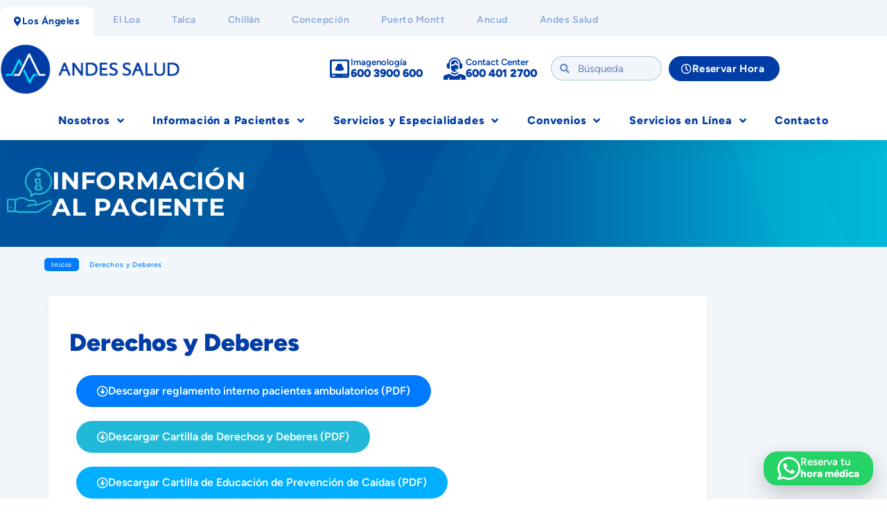

--- FILE ---
content_type: text/html; charset=UTF-8
request_url: https://www.andessaludlosangeles.cl/derechos-y-deberes/
body_size: 26334
content:
<!DOCTYPE html><html lang="es"><head><meta charset="UTF-8"><meta name="viewport" content="width=device-width, initial-scale=1.0, viewport-fit=cover" /><link media="all" href="https://www.andessaludlosangeles.cl/wp-content/cache/autoptimize/css/autoptimize_0edac571debcd031fa91714f92c3e2db.css" rel="stylesheet"><title> Derechos y Deberes - Centro Médico Andes Salud Los Angeles</title><meta name='robots' content='index, follow, max-image-preview:large, max-snippet:-1, max-video-preview:-1' /><link rel="canonical" href="https://www.andessaludlosangeles.cl/derechos-y-deberes/" /><meta property="og:locale" content="es_ES" /><meta property="og:type" content="article" /><meta property="og:title" content="Derechos y Deberes - Centro Médico Andes Salud Los Angeles" /><meta property="og:description" content="Descargar reglamento interno pacientes hospitalizados (PDF) Descargar reglamento interno pacientes ambulatorios (PDF) Descargar Cartilla de Derechos y Deberes (PDF) Descargar Cartilla de Educación de Prevención de Caídas (PDF) Descarga Reglamento Ley Mila Descargar Derechos sobre Cuidados Paliativos (PDF) Descargar Derechos de las Personas en la Atención de Salud Mental (PDF)" /><meta property="og:url" content="https://www.andessaludlosangeles.cl/derechos-y-deberes/" /><meta property="og:site_name" content="Centro Médico Andes Salud Los Angeles" /><meta property="article:publisher" content="https://www.facebook.com/andessaludlosangeles" /><meta property="article:modified_time" content="2025-04-25T20:38:55+00:00" /><meta property="og:image" content="https://www.andessaludlosangeles.cl/wp-content/uploads/2022/11/logotipo-cmas.png" /><meta property="og:image:width" content="1980" /><meta property="og:image:height" content="632" /><meta property="og:image:type" content="image/png" /><meta name="twitter:card" content="summary_large_image" /><meta name="twitter:label1" content="Tiempo de lectura" /><meta name="twitter:data1" content="4 minutos" /> <script type="application/ld+json" class="yoast-schema-graph">{"@context":"https://schema.org","@graph":[{"@type":"WebPage","@id":"https://www.andessaludlosangeles.cl/derechos-y-deberes/","url":"https://www.andessaludlosangeles.cl/derechos-y-deberes/","name":"Derechos y Deberes - Centro Médico Andes Salud Los Angeles","isPartOf":{"@id":"https://www.andessaludlosangeles.cl/#website"},"datePublished":"2019-08-30T01:07:31+00:00","dateModified":"2025-04-25T20:38:55+00:00","breadcrumb":{"@id":"https://www.andessaludlosangeles.cl/derechos-y-deberes/#breadcrumb"},"inLanguage":"es","potentialAction":[{"@type":"ReadAction","target":["https://www.andessaludlosangeles.cl/derechos-y-deberes/"]}]},{"@type":"BreadcrumbList","@id":"https://www.andessaludlosangeles.cl/derechos-y-deberes/#breadcrumb","itemListElement":[{"@type":"ListItem","position":1,"name":"Portada","item":"https://www.andessaludlosangeles.cl/"},{"@type":"ListItem","position":2,"name":"Derechos y Deberes"}]},{"@type":"WebSite","@id":"https://www.andessaludlosangeles.cl/#website","url":"https://www.andessaludlosangeles.cl/","name":"Andes Salud Los Angeles","description":"El mejor cuidado en tu región","publisher":{"@id":"https://www.andessaludlosangeles.cl/#organization"},"alternateName":"Centro Médico Andes Salud Los Angeles","potentialAction":[{"@type":"SearchAction","target":{"@type":"EntryPoint","urlTemplate":"https://www.andessaludlosangeles.cl/?s={search_term_string}"},"query-input":{"@type":"PropertyValueSpecification","valueRequired":true,"valueName":"search_term_string"}}],"inLanguage":"es"},{"@type":"Organization","@id":"https://www.andessaludlosangeles.cl/#organization","name":"Andes Salud Los Angeles","alternateName":"Centro Médico Andes Salud Los Angeles","url":"https://www.andessaludlosangeles.cl/","logo":{"@type":"ImageObject","inLanguage":"es","@id":"https://www.andessaludlosangeles.cl/#/schema/logo/image/","url":"https://www.andessaludlosangeles.cl/wp-content/uploads/2022/11/logotipo-cmas.png","contentUrl":"https://www.andessaludlosangeles.cl/wp-content/uploads/2022/11/logotipo-cmas.png","width":1980,"height":632,"caption":"Andes Salud Los Angeles"},"image":{"@id":"https://www.andessaludlosangeles.cl/#/schema/logo/image/"},"sameAs":["https://www.facebook.com/andessaludlosangeles","https://www.instagram.com/andessaludlosangeles/"]}]}</script> <link rel='dns-prefetch' href='//kit.fontawesome.com' /><link rel='dns-prefetch' href='//www.googletagmanager.com' /><link rel="alternate" title="oEmbed (JSON)" type="application/json+oembed" href="https://www.andessaludlosangeles.cl/wp-json/oembed/1.0/embed?url=https%3A%2F%2Fwww.andessaludlosangeles.cl%2Fderechos-y-deberes%2F" /><link rel="alternate" title="oEmbed (XML)" type="text/xml+oembed" href="https://www.andessaludlosangeles.cl/wp-json/oembed/1.0/embed?url=https%3A%2F%2Fwww.andessaludlosangeles.cl%2Fderechos-y-deberes%2F&#038;format=xml" /><link rel='stylesheet' id='elementor-gf-local-figtree-css' href='https://www.andessaludlosangeles.cl/wp-content/cache/autoptimize/css/autoptimize_single_9e2c08b1041acde199d504195db98a62.css?ver=1747085213' type='text/css' media='all' /><link rel='stylesheet' id='elementor-gf-local-montserrat-css' href='https://www.andessaludlosangeles.cl/wp-content/cache/autoptimize/css/autoptimize_single_5c00cf11d086114cd338123b2ce078e3.css?ver=1742273257' type='text/css' media='all' /> <script type="text/javascript" src="https://www.andessaludlosangeles.cl/wp-includes/js/jquery/jquery.min.js?ver=3.7.1" id="jquery-core-js"></script> <script type="text/javascript" src="https://www.andessaludlosangeles.cl/wp-includes/js/jquery/jquery-migrate.min.js?ver=3.4.1" id="jquery-migrate-js"></script> <script type="text/javascript" src="https://www.andessaludlosangeles.cl/wp-content/plugins/elementor/assets/lib/font-awesome/js/v4-shims.min.js?ver=3.34.3" id="font-awesome-4-shim-js"></script> <script type="text/javascript" id="aurora-heatmap-js-extra">var aurora_heatmap = {"_mode":"reporter","ajax_url":"https://www.andessaludlosangeles.cl/wp-admin/admin-ajax.php","action":"aurora_heatmap","reports":"click_pc,click_mobile","debug":"0","ajax_delay_time":"3000","ajax_interval":"10","ajax_bulk":null};
//# sourceURL=aurora-heatmap-js-extra</script> <script type="text/javascript" src="https://www.andessaludlosangeles.cl/wp-content/plugins/aurora-heatmap/js/aurora-heatmap.min.js?ver=1.7.1" id="aurora-heatmap-js"></script> 
 <script type="text/javascript" src="https://www.googletagmanager.com/gtag/js?id=GT-TXB8D57" id="google_gtagjs-js" async></script> <script type="text/javascript" id="google_gtagjs-js-after">window.dataLayer = window.dataLayer || [];function gtag(){dataLayer.push(arguments);}
gtag("set","linker",{"domains":["www.andessaludlosangeles.cl"]});
gtag("js", new Date());
gtag("set", "developer_id.dZTNiMT", true);
gtag("config", "GT-TXB8D57");
//# sourceURL=google_gtagjs-js-after</script> <link rel="https://api.w.org/" href="https://www.andessaludlosangeles.cl/wp-json/" /><link rel="alternate" title="JSON" type="application/json" href="https://www.andessaludlosangeles.cl/wp-json/wp/v2/pages/2322" /><link rel='shortlink' href='https://www.andessaludlosangeles.cl/?p=2322' /><meta name="generator" content="Site Kit by Google 1.170.0" /><meta name="ti-site-data" content="[base64]" /><meta name="google-site-verification" content="6pqqBOyGrSvklaYpOlZLLGsFKTwz4O9wAdZQfk0L5ZA"><meta name="generator" content="Elementor 3.34.3; features: additional_custom_breakpoints; settings: css_print_method-internal, google_font-enabled, font_display-auto">  <script>(function(w,d,s,l,i){w[l]=w[l]||[];w[l].push({'gtm.start':
new Date().getTime(),event:'gtm.js'});var f=d.getElementsByTagName(s)[0],
j=d.createElement(s),dl=l!='dataLayer'?'&l='+l:'';j.async=true;j.src=
'https://www.googletagmanager.com/gtm.js?id='+i+dl;f.parentNode.insertBefore(j,f);
})(window,document,'script','dataLayer','GTM-M93DLSHZ');</script>    <script>(function(w,d,s,l,i){w[l]=w[l]||[];w[l].push({'gtm.start':
new Date().getTime(),event:'gtm.js'});var f=d.getElementsByTagName(s)[0],
j=d.createElement(s),dl=l!='dataLayer'?'&l='+l:'';j.async=true;j.src=
'https://www.googletagmanager.com/gtm.js?id='+i+dl;f.parentNode.insertBefore(j,f);
})(window,document,'script','dataLayer','GTM-P2ZXPMD');</script>    <script async src="https://www.googletagmanager.com/gtag/js?id=UA-193537019-7"></script> <script>window.dataLayer = window.dataLayer || [];
  function gtag(){dataLayer.push(arguments);}
  gtag('js', new Date());

  gtag('config', 'UA-193537019-7');</script> <link rel="icon" href="https://www.andessaludlosangeles.cl/wp-content/uploads/2022/12/cropped-logotipo-cmas-1-1-32x32.png" sizes="32x32" /><link rel="icon" href="https://www.andessaludlosangeles.cl/wp-content/uploads/2022/12/cropped-logotipo-cmas-1-1-192x192.png" sizes="192x192" /><link rel="apple-touch-icon" href="https://www.andessaludlosangeles.cl/wp-content/uploads/2022/12/cropped-logotipo-cmas-1-1-180x180.png" /><meta name="msapplication-TileImage" content="https://www.andessaludlosangeles.cl/wp-content/uploads/2022/12/cropped-logotipo-cmas-1-1-270x270.png" /></head><body class="wp-singular page-template-default page page-id-2322 wp-custom-logo wp-theme-andessalud-2022-casla elementor-default elementor-kit-21729 elementor-page elementor-page-2322"> <noscript><iframe src="https://www.googletagmanager.com/ns.html?id=GTM-M93DLSHZ"
height="0" width="0" style="display:none;visibility:hidden"></iframe></noscript> <noscript><iframe src="https://www.googletagmanager.com/ns.html?id=GTM-P2ZXPMD"
height="0" width="0" style="display:none;visibility:hidden"></iframe></noscript><header data-elementor-type="header" data-elementor-id="34654" class="elementor elementor-34654 elementor-location-header" data-elementor-post-type="elementor_library"><section data-particle_enable="false" data-particle-mobile-disabled="false" class="elementor-section elementor-top-section elementor-element elementor-element-e380cda elementor-section-content-middle elementor-hidden-desktop elementor-section-boxed elementor-section-height-default elementor-section-height-default" data-id="e380cda" data-element_type="section" data-settings="{&quot;background_background&quot;:&quot;classic&quot;,&quot;_ob_glider_is_slider&quot;:&quot;no&quot;}"><div class="elementor-container elementor-column-gap-default"><div class="elementor-column elementor-col-100 elementor-top-column elementor-element elementor-element-2a05e85" data-id="2a05e85" data-element_type="column"><div class="elementor-widget-wrap elementor-element-populated"><div class="elementor-element elementor-element-40effd1 elementor-widget elementor-widget-button" data-id="40effd1" data-element_type="widget" data-widget_type="button.default"><div class="elementor-widget-container"><div class="elementor-button-wrapper"> <a class="elementor-button elementor-button-link elementor-size-sm" href="#elementor-action%3Aaction%3Dpopup%3Aopen%26settings%3DeyJpZCI6IjM0MjgzIiwidG9nZ2xlIjpmYWxzZX0%3D"> <span class="elementor-button-content-wrapper"> <span class="elementor-button-icon"> <i aria-hidden="true" class="fas fa-map-marker-alt"></i> </span> <span class="elementor-button-text">Andes Salud en tu región: <b>Los Ángeles</b></span> </span> </a></div></div></div></div></div></div></section><section data-particle_enable="false" data-particle-mobile-disabled="false" class="elementor-section elementor-top-section elementor-element elementor-element-4f2e27f elementor-hidden-tablet elementor-hidden-mobile elementor-section-boxed elementor-section-height-default elementor-section-height-default" data-id="4f2e27f" data-element_type="section" data-settings="{&quot;background_background&quot;:&quot;classic&quot;,&quot;_ob_glider_is_slider&quot;:&quot;no&quot;}"><div class="elementor-container elementor-column-gap-default"><div class="elementor-column elementor-col-100 elementor-top-column elementor-element elementor-element-23846bf" data-id="23846bf" data-element_type="column"><div class="elementor-widget-wrap elementor-element-populated"><div class="elementor-element elementor-element-0b0ad2c elementor-widget__width-auto elementor-widget elementor-widget-button" data-id="0b0ad2c" data-element_type="widget" data-widget_type="button.default"><div class="elementor-widget-container"><div class="elementor-button-wrapper"> <a class="elementor-button elementor-button-link elementor-size-sm" href="https://www.andessaludlosangeles.cl/"> <span class="elementor-button-content-wrapper"> <span class="elementor-button-icon"> <i aria-hidden="true" class="fas fa-map-marker-alt"></i> </span> <span class="elementor-button-text">Los Ángeles</span> </span> </a></div></div></div><div class="elementor-element elementor-element-1111de7 elementor-widget__width-auto elementor-widget elementor-widget-button" data-id="1111de7" data-element_type="widget" data-widget_type="button.default"><div class="elementor-widget-container"><div class="elementor-button-wrapper"> <a class="elementor-button elementor-button-link elementor-size-sm" href="https://www.andessaludelloa.cl/"> <span class="elementor-button-content-wrapper"> <span class="elementor-button-text">El Loa</span> </span> </a></div></div></div><div class="elementor-element elementor-element-5e580c8 elementor-widget__width-auto elementor-widget elementor-widget-button" data-id="5e580c8" data-element_type="widget" data-widget_type="button.default"><div class="elementor-widget-container"><div class="elementor-button-wrapper"> <a class="elementor-button elementor-button-link elementor-size-sm" href="https://www.andessaludtalca.cl/"> <span class="elementor-button-content-wrapper"> <span class="elementor-button-text">Talca</span> </span> </a></div></div></div><div class="elementor-element elementor-element-23dc18d elementor-widget__width-auto elementor-widget elementor-widget-button" data-id="23dc18d" data-element_type="widget" data-widget_type="button.default"><div class="elementor-widget-container"><div class="elementor-button-wrapper"> <a class="elementor-button elementor-button-link elementor-size-sm" href="https://www.andessaludchillan.cl/"> <span class="elementor-button-content-wrapper"> <span class="elementor-button-text">Chillán</span> </span> </a></div></div></div><div class="elementor-element elementor-element-82216ff elementor-widget__width-auto elementor-widget elementor-widget-button" data-id="82216ff" data-element_type="widget" data-widget_type="button.default"><div class="elementor-widget-container"><div class="elementor-button-wrapper"> <a class="elementor-button elementor-button-link elementor-size-sm" href="https://www.andessaludconcepcion.cl/"> <span class="elementor-button-content-wrapper"> <span class="elementor-button-text">Concepción</span> </span> </a></div></div></div><div class="elementor-element elementor-element-d7975ce elementor-widget__width-auto elementor-widget elementor-widget-button" data-id="d7975ce" data-element_type="widget" data-widget_type="button.default"><div class="elementor-widget-container"><div class="elementor-button-wrapper"> <a class="elementor-button elementor-button-link elementor-size-sm" href="https://www.andessaludpuertomontt.cl/"> <span class="elementor-button-content-wrapper"> <span class="elementor-button-text">Puerto Montt</span> </span> </a></div></div></div><div class="elementor-element elementor-element-f37ff34 elementor-widget__width-auto elementor-widget elementor-widget-button" data-id="f37ff34" data-element_type="widget" data-widget_type="button.default"><div class="elementor-widget-container"><div class="elementor-button-wrapper"> <a class="elementor-button elementor-button-link elementor-size-sm" href="https://www.andessaludancud.cl/"> <span class="elementor-button-content-wrapper"> <span class="elementor-button-text">Ancud</span> </span> </a></div></div></div><div class="elementor-element elementor-element-0e32a85 elementor-widget__width-auto elementor-widget elementor-widget-button" data-id="0e32a85" data-element_type="widget" data-widget_type="button.default"><div class="elementor-widget-container"><div class="elementor-button-wrapper"> <a class="elementor-button elementor-button-link elementor-size-sm" href="https://www.andessalud.cl/"> <span class="elementor-button-content-wrapper"> <span class="elementor-button-text">Andes Salud</span> </span> </a></div></div></div></div></div></div></section><section data-particle_enable="false" data-particle-mobile-disabled="false" class="elementor-section elementor-top-section elementor-element elementor-element-ede7674 elementor-section-content-middle elementor-section-boxed elementor-section-height-default elementor-section-height-default" data-id="ede7674" data-element_type="section" data-settings="{&quot;background_background&quot;:&quot;classic&quot;,&quot;sticky&quot;:&quot;top&quot;,&quot;_ob_glider_is_slider&quot;:&quot;no&quot;,&quot;sticky_on&quot;:[&quot;desktop&quot;,&quot;tablet&quot;,&quot;mobile&quot;],&quot;sticky_offset&quot;:0,&quot;sticky_effects_offset&quot;:0,&quot;sticky_anchor_link_offset&quot;:0}"><div class="elementor-container elementor-column-gap-no"><div class="elementor-column elementor-col-50 elementor-top-column elementor-element elementor-element-37a1a22" data-id="37a1a22" data-element_type="column"><div class="elementor-widget-wrap elementor-element-populated"><div class="elementor-element elementor-element-6211fad elementor-widget-mobile__width-auto logotipo elementor-widget elementor-widget-image" data-id="6211fad" data-element_type="widget" data-widget_type="image.default"><div class="elementor-widget-container"> <a href="https://www.andessaludlosangeles.cl"> <img width="600" height="171" src="https://www.andessaludlosangeles.cl/wp-content/uploads/2025/05/cropped-logotipo-andessalud.png" class="attachment-large size-large wp-image-34300" alt="" /> </a></div></div><div class="elementor-element elementor-element-2a4724a elementor-view-stacked elementor-widget-mobile__width-auto elementor-absolute elementor-hidden-desktop elementor-shape-circle elementor-widget elementor-widget-icon" data-id="2a4724a" data-element_type="widget" data-settings="{&quot;_position&quot;:&quot;absolute&quot;}" data-widget_type="icon.default"><div class="elementor-widget-container"><div class="elementor-icon-wrapper"> <a class="elementor-icon" href="#elementor-action%3Aaction%3Dpopup%3Aopen%26settings%3DeyJpZCI6IjM0Mjg3IiwidG9nZ2xlIjpmYWxzZX0%3D"> <i aria-hidden="true" class="fas fa-bars"></i> </a></div></div></div></div></div><div class="elementor-column elementor-col-50 elementor-top-column elementor-element elementor-element-802fc39 elementor-hidden-tablet elementor-hidden-mobile" data-id="802fc39" data-element_type="column"><div class="elementor-widget-wrap elementor-element-populated"><section data-particle_enable="false" data-particle-mobile-disabled="false" class="elementor-section elementor-inner-section elementor-element elementor-element-4f3b61c bg-phone elementor-section-boxed elementor-section-height-default elementor-section-height-default" data-id="4f3b61c" data-element_type="section" data-settings="{&quot;_ob_glider_is_slider&quot;:&quot;no&quot;}"><div class="elementor-container elementor-column-gap-default"><div class="elementor-column elementor-col-100 elementor-inner-column elementor-element elementor-element-5d77332" data-id="5d77332" data-element_type="column"><div class="elementor-widget-wrap elementor-element-populated"><div class="elementor-element elementor-element-ad20ef7 elementor-position-inline-start elementor-widget__width-auto elementor-view-default elementor-mobile-position-block-start elementor-widget elementor-widget-icon-box" data-id="ad20ef7" data-element_type="widget" data-widget_type="icon-box.default"><div class="elementor-widget-container"><div class="elementor-icon-box-wrapper"><div class="elementor-icon-box-icon"> <a href="tel:6003900600" class="elementor-icon" tabindex="-1" aria-label="Imagenología"> <svg xmlns="http://www.w3.org/2000/svg" id="Layer_1" viewBox="0 0 48 48" data-name="Layer 1"><path d="m41 4h-34c-2.209 0-4 1.791-4 4v32c0 2.209 1.791 4 4 4h34c2.209 0 4-1.791 4-4v-32c0-2.209-1.791-4-4-4zm-27 36h-6c-.552 0-1-.448-1-1s.448-1 1-1h6c.552 0 1 .448 1 1s-.448 1-1 1zm18 0c-.552 0-1-.448-1-1s.448-1 1-1 1 .448 1 1-.448 1-1 1zm4 0c-.552 0-1-.448-1-1s.448-1 1-1 1 .448 1 1-.448 1-1 1zm4 0c-.552 0-1-.448-1-1s.448-1 1-1 1 .448 1 1-.448 1-1 1zm1-7c0 1.105-.895 2-2 2h-30c-1.105 0-2-.895-2-2v-23c0-1.105.895-2 2-2h30c1.105 0 2 .895 2 2z"></path><path d="m23.998 28.861c-3.193 0-6.35-.631-9.292-1.854-.52-.216-.744-.836-.506-1.346l5.568-11.94c.213-.457.737-.696 1.211-.526.966.346 1.985.533 3.02.533h-.033c1.035 0 2.053-.187 3.02-.533.474-.17.998.07 1.211.526l5.568 11.94c.238.51.013 1.13-.506 1.346-2.942 1.223-6.1 1.854-9.292 1.854"></path></svg> </a></div><div class="elementor-icon-box-content"><h3 class="elementor-icon-box-title"> <a href="tel:6003900600" > Imagenología </a></h3><p class="elementor-icon-box-description"> 600 3900 600</p></div></div></div></div><div class="elementor-element elementor-element-5911ad5 elementor-position-inline-start elementor-widget__width-auto elementor-view-default elementor-mobile-position-block-start elementor-widget elementor-widget-icon-box" data-id="5911ad5" data-element_type="widget" data-widget_type="icon-box.default"><div class="elementor-widget-container"><div class="elementor-icon-box-wrapper"><div class="elementor-icon-box-icon"> <a href="tel:6004012700" class="elementor-icon" tabindex="-1" aria-label="Contact Center"> <svg xmlns="http://www.w3.org/2000/svg" id="Capa_1" height="512" viewBox="0 0 512 512" width="512"><g><path d="m263.377 105.697h30c0 26.829 19.967 49.069 45.818 52.674v-17.175c.001-45.875-37.32-83.196-83.195-83.196s-83.196 37.321-83.196 83.196v17.699h37.375c29.334 0 53.198-23.865 53.198-53.198z"></path><path d="m115.339 255.584h28.294c-.543-4.736-.829-9.555-.829-14.443v-99.946c0-62.416 50.779-113.195 113.196-113.195s113.196 50.779 113.196 113.196v99.946c0 4.888-.286 9.707-.829 14.443h28.294c22.521 0 40.843-18.322 40.843-40.843v-45.511c0-21.962-17.426-39.922-39.177-40.8-7.355-72.039-68.379-128.431-142.327-128.431s-134.972 56.392-142.327 128.431c-21.751.878-39.177 18.838-39.177 40.8v45.511c0 22.521 18.322 40.842 40.843 40.842z"></path><path d="m256 330.667c25.537 0 48.42-12.449 63.694-32h-46.479v-30h61.953c2.611-8.676 4.028-17.925 4.028-27.525v-52.572c-25.132-2.219-47.09-15.661-60.818-35.268-15.056 21.504-40.013 35.592-68.198 35.592h-37.375v52.247c-.001 49.365 37.32 89.526 83.195 89.526z"></path><path d="m340.262 360.892v-40.03c-20.74 24.416-50.829 39.804-84.262 39.804-33.214 0-63.132-15.185-83.857-39.323v39.503l-.144.047c19.688 15.316 52.361 36.25 83.871 36.25 31.652 0 64.542-20.923 84.392-36.251z"></path><path d="m474.182 404.877-100.297-32.877c-16.977 15.126-66.738 55.143-118.014 55.143-51.349 0-100.716-40.105-117.503-55.226l-100.551 32.96c-22.619 7.416-37.817 28.392-37.817 52.195v54.928h103.286v-52h30v52h245.429v-52h30v52h103.285v-54.928c0-23.803-15.198-44.779-37.818-52.195z"></path></g></svg> </a></div><div class="elementor-icon-box-content"><h3 class="elementor-icon-box-title"> <a href="tel:6004012700" > Contact Center </a></h3><p class="elementor-icon-box-description"> 600 401 2700</p></div></div></div></div><div class="elementor-element elementor-element-b51fb88 elementor-search-form--skin-minimal elementor-widget__width-initial elementor-widget elementor-widget-search-form" data-id="b51fb88" data-element_type="widget" data-settings="{&quot;skin&quot;:&quot;minimal&quot;}" data-widget_type="search-form.default"><div class="elementor-widget-container"> <search role="search"><form class="elementor-search-form" action="https://www.andessaludlosangeles.cl" method="get"><div class="elementor-search-form__container"> <label class="elementor-screen-only" for="elementor-search-form-b51fb88">Buscar</label><div class="elementor-search-form__icon"> <i aria-hidden="true" class="fas fa-search"></i> <span class="elementor-screen-only">Buscar</span></div> <input id="elementor-search-form-b51fb88" placeholder="Búsqueda" class="elementor-search-form__input" type="search" name="s" value=""></div></form> </search></div></div><div class="elementor-element elementor-element-19f463e elementor-widget__width-auto elementor-widget elementor-widget-button" data-id="19f463e" data-element_type="widget" data-widget_type="button.default"><div class="elementor-widget-container"><div class="elementor-button-wrapper"> <a class="elementor-button elementor-button-link elementor-size-sm" href="https://reservaweb.andessalud.cl/agenda_web/"> <span class="elementor-button-content-wrapper"> <span class="elementor-button-icon"> <i aria-hidden="true" class="far fa-clock"></i> </span> <span class="elementor-button-text">Reservar Hora</span> </span> </a></div></div></div><div class="elementor-element elementor-element-05ce875 elementor-view-stacked elementor-widget-mobile__width-auto elementor-absolute elementor-hidden-tablet elementor-hidden-mobile menu_sticky elementor-widget__width-auto elementor-shape-circle elementor-widget elementor-widget-icon" data-id="05ce875" data-element_type="widget" data-settings="{&quot;_position&quot;:&quot;absolute&quot;,&quot;motion_fx_motion_fx_scrolling&quot;:&quot;yes&quot;,&quot;motion_fx_opacity_effect&quot;:&quot;yes&quot;,&quot;motion_fx_opacity_direction&quot;:&quot;out-in-out&quot;,&quot;motion_fx_opacity_level&quot;:{&quot;unit&quot;:&quot;px&quot;,&quot;size&quot;:1,&quot;sizes&quot;:[]},&quot;motion_fx_opacity_range&quot;:{&quot;unit&quot;:&quot;%&quot;,&quot;size&quot;:&quot;&quot;,&quot;sizes&quot;:{&quot;start&quot;:40,&quot;end&quot;:100}},&quot;motion_fx_devices&quot;:[&quot;desktop&quot;]}" data-widget_type="icon.default"><div class="elementor-widget-container"><div class="elementor-icon-wrapper"> <a class="elementor-icon" href="#elementor-action%3Aaction%3Dpopup%3Aopen%26settings%3DeyJpZCI6IjM0Mjg3IiwidG9nZ2xlIjpmYWxzZX0%3D"> <i aria-hidden="true" class="fas fa-bars"></i> </a></div></div></div></div></div></div></section></div></div></div></section><section data-particle_enable="false" data-particle-mobile-disabled="false" class="elementor-section elementor-top-section elementor-element elementor-element-5c8f622 menu_principal elementor-section-full_width elementor-section-height-default elementor-section-height-default" data-id="5c8f622" data-element_type="section" data-settings="{&quot;background_background&quot;:&quot;classic&quot;,&quot;_ob_glider_is_slider&quot;:&quot;no&quot;}"><div class="elementor-container elementor-column-gap-no"><div class="elementor-column elementor-col-100 elementor-top-column elementor-element elementor-element-857630a" data-id="857630a" data-element_type="column"><div class="elementor-widget-wrap elementor-element-populated"><div class="elementor-element elementor-element-5437a31 elementor-nav-menu__align-center elementor-hidden-tablet elementor-hidden-mobile elementor-nav-menu--dropdown-tablet elementor-nav-menu__text-align-aside elementor-nav-menu--toggle elementor-nav-menu--burger elementor-widget elementor-widget-nav-menu" data-id="5437a31" data-element_type="widget" data-settings="{&quot;submenu_icon&quot;:{&quot;value&quot;:&quot;&lt;i class=\&quot;fas fa-angle-down\&quot; aria-hidden=\&quot;true\&quot;&gt;&lt;\/i&gt;&quot;,&quot;library&quot;:&quot;fa-solid&quot;},&quot;layout&quot;:&quot;horizontal&quot;,&quot;toggle&quot;:&quot;burger&quot;}" data-widget_type="nav-menu.default"><div class="elementor-widget-container"><nav aria-label="Menú" class="elementor-nav-menu--main elementor-nav-menu__container elementor-nav-menu--layout-horizontal e--pointer-underline e--animation-slide"><ul id="menu-1-5437a31" class="elementor-nav-menu"><li class="menu-item menu-item-type-custom menu-item-object-custom menu-item-has-children menu-item-34259"><a href="#" class="elementor-item elementor-item-anchor">Nosotros</a><ul class="sub-menu elementor-nav-menu--dropdown"><li class="menu-item menu-item-type-post_type menu-item-object-page menu-item-34261"><a href="https://www.andessaludlosangeles.cl/nuestro-equipo/" class="elementor-sub-item">Nuestro equipo</a></li><li class="menu-item menu-item-type-custom menu-item-object-custom menu-item-34260"><a href="https://www.andessalud.cl/nuestro-proposito/" class="elementor-sub-item">Propósito</a></li><li class="menu-item menu-item-type-post_type menu-item-object-page menu-item-34635"><a href="https://www.andessaludlosangeles.cl/directorio/" class="elementor-sub-item">Directorio</a></li><li class="menu-item menu-item-type-post_type menu-item-object-page menu-item-34269"><a href="https://www.andessaludlosangeles.cl/como-llegar/" class="elementor-sub-item">Cómo llegar</a></li></ul></li><li class="menu-item menu-item-type-custom menu-item-object-custom current-menu-ancestor current-menu-parent menu-item-has-children menu-item-34262"><a href="#" class="elementor-item elementor-item-anchor">Información a Pacientes</a><ul class="sub-menu elementor-nav-menu--dropdown"><li class="menu-item menu-item-type-post_type menu-item-object-page current-menu-item page_item page-item-2322 current_page_item menu-item-34263"><a href="https://www.andessaludlosangeles.cl/derechos-y-deberes/" aria-current="page" class="elementor-sub-item elementor-item-active">Derechos y Deberes</a></li><li class="menu-item menu-item-type-custom menu-item-object-custom menu-item-34264"><a href="https://www.andessalud.cl/ley-dominga/" class="elementor-sub-item">Ley Dominga</a></li><li class="menu-item menu-item-type-custom menu-item-object-custom menu-item-34265"><a href="https://www.andessalud.cl/ley-mila/" class="elementor-sub-item">Ley Mila</a></li><li class="menu-item menu-item-type-post_type menu-item-object-page menu-item-34267"><a href="https://www.andessaludlosangeles.cl/aranceles-particulares/" class="elementor-sub-item">Aranceles Particulares</a></li><li class="menu-item menu-item-type-custom menu-item-object-custom menu-item-34631"><a href="https://pyme.ines.cl/pyme/formulario/introduccion.php?EmpresaNewVal=564" class="elementor-sub-item">Canal de Denuncias</a></li></ul></li><li class="menu-item menu-item-type-custom menu-item-object-custom menu-item-has-children menu-item-34270"><a href="#" class="elementor-item elementor-item-anchor">Servicios y Especialidades</a><ul class="sub-menu elementor-nav-menu--dropdown"><li class="menu-item menu-item-type-taxonomy menu-item-object-category menu-item-34271"><a href="https://www.andessaludlosangeles.cl/secciones/especialidades/" class="elementor-sub-item">Especialidades</a></li><li class="menu-item menu-item-type-custom menu-item-object-custom menu-item-has-children menu-item-34463"><a href="#" class="elementor-sub-item elementor-item-anchor">Servicios Ambulatorios</a><ul class="sub-menu elementor-nav-menu--dropdown"><li class="menu-item menu-item-type-post_type menu-item-object-page menu-item-34274"><a href="https://www.andessaludlosangeles.cl/toma-de-muestras/" class="elementor-sub-item">Toma de Muestras</a></li><li class="menu-item menu-item-type-post_type menu-item-object-page menu-item-34272"><a href="https://www.andessaludlosangeles.cl/servicio-de-imagenologia/" class="elementor-sub-item">Servicio de Imagenología</a></li><li class="menu-item menu-item-type-post_type menu-item-object-page menu-item-34273"><a href="https://www.andessaludlosangeles.cl/kinesiologia-y-rehabilitacion/" class="elementor-sub-item">Kinesiología y Rehabilitación</a></li></ul></li></ul></li><li class="menu-item menu-item-type-custom menu-item-object-custom menu-item-has-children menu-item-34451"><a href="#" class="elementor-item elementor-item-anchor">Convenios</a><ul class="sub-menu elementor-nav-menu--dropdown"><li class="menu-item menu-item-type-custom menu-item-object-custom menu-item-34452"><a href="https://www.andessalud.cl/fonasa/?utm_source=andessalud_losangeles&#038;utm_medium=menu&#038;utm_campaign=fonasa#losangeles" class="elementor-sub-item elementor-item-anchor">Fonasa</a></li><li class="menu-item menu-item-type-custom menu-item-object-custom menu-item-34266"><a href="https://www.andessalud.cl/pad-fonasa/?utm_source=andessalud_losangeles&#038;utm_medium=menu&#038;utm_campaign=pad_fonasa#concepcion" class="elementor-sub-item elementor-item-anchor">PAD Fonasa</a></li><li class="menu-item menu-item-type-custom menu-item-object-custom menu-item-has-children menu-item-35951"><a href="#" class="elementor-sub-item elementor-item-anchor">Isapres</a><ul class="sub-menu elementor-nav-menu--dropdown"><li class="menu-item menu-item-type-custom menu-item-object-custom menu-item-34453"><a href="https://www.andessalud.cl/isapre/?utm_source=andessalud_losangeles&#038;utm_medium=menu&#038;utm_campaign=isapre#losangeles" class="elementor-sub-item elementor-item-anchor">Isapres en Convenio</a></li><li class="menu-item menu-item-type-custom menu-item-object-custom menu-item-35784"><a href="https://www.andessalud.cl/nuevo-plan-unico-andes-salud/?utm_source=andessalud_losangeles&#038;utm_medium=menu&#038;utm_campaign=plan_isapre_esencial" class="elementor-sub-item">Isapre Esencial</a></li></ul></li><li class="menu-item menu-item-type-custom menu-item-object-custom menu-item-34454"><a href="https://www.andessalud.cl/empresas-e-instituciones/?utm_source=andessalud_losangeles&#038;utm_medium=menu&#038;utm_campaign=empresas-e-instituciones#losangeles" class="elementor-sub-item elementor-item-anchor">Empresas e Instituciones</a></li><li class="menu-item menu-item-type-custom menu-item-object-custom menu-item-has-children menu-item-34455"><a href="#" class="elementor-sub-item elementor-item-anchor">Seguros y Convenios Propios</a><ul class="sub-menu elementor-nav-menu--dropdown"><li class="menu-item menu-item-type-custom menu-item-object-custom menu-item-34456"><a href="https://andessalud.segurosdigital.cl/Compra-Online/CL564" class="elementor-sub-item">Plan Andes Salud</a></li><li class="menu-item menu-item-type-custom menu-item-object-custom menu-item-34268"><a href="https://www.andessalud.cl/seguros-andes-salud/?utm_source=andessalud_losangeles&#038;utm_medium=menu&#038;utm_campaign=seguros_andes_salud" class="elementor-sub-item">Seguros Andes Salud</a></li></ul></li><li class="menu-item menu-item-type-custom menu-item-object-custom menu-item-34460"><a href="https://www.andessalud.cl/dipreca-y-ffaa/?utm_source=andessalud_losangeles&#038;utm_medium=menu&#038;utm_campaign=dipreca#losangeles" class="elementor-sub-item elementor-item-anchor">Dipreca y FFAA</a></li></ul></li><li class="menu-item menu-item-type-custom menu-item-object-custom menu-item-has-children menu-item-34275"><a href="#" class="elementor-item elementor-item-anchor">Servicios en Línea</a><ul class="sub-menu elementor-nav-menu--dropdown"><li class="menu-item menu-item-type-custom menu-item-object-custom menu-item-has-children menu-item-34462"><a href="#" class="elementor-sub-item elementor-item-anchor">Reserva de Hora</a><ul class="sub-menu elementor-nav-menu--dropdown"><li class="menu-item menu-item-type-custom menu-item-object-custom menu-item-34276"><a href="https://reservaweb.andessalud.cl/agenda_web/" class="elementor-sub-item">Consulta Presencial</a></li><li class="menu-item menu-item-type-custom menu-item-object-custom menu-item-34461"><a href="https://www.andessalud.cl/telemedicina/?utm_source=andessalud_losangeles&#038;utm_medium=menu&#038;utm_campaign=telemedicina" class="elementor-sub-item">Telemedicina</a></li></ul></li></ul></li><li class="menu-item menu-item-type-post_type menu-item-object-page menu-item-34277"><a href="https://www.andessaludlosangeles.cl/contacto/" class="elementor-item">Contacto</a></li></ul></nav><div class="elementor-menu-toggle" role="button" tabindex="0" aria-label="Alternar menú" aria-expanded="false"> <i aria-hidden="true" role="presentation" class="elementor-menu-toggle__icon--open eicon-menu-bar"></i><i aria-hidden="true" role="presentation" class="elementor-menu-toggle__icon--close eicon-close"></i></div><nav class="elementor-nav-menu--dropdown elementor-nav-menu__container" aria-hidden="true"><ul id="menu-2-5437a31" class="elementor-nav-menu"><li class="menu-item menu-item-type-custom menu-item-object-custom menu-item-has-children menu-item-34259"><a href="#" class="elementor-item elementor-item-anchor" tabindex="-1">Nosotros</a><ul class="sub-menu elementor-nav-menu--dropdown"><li class="menu-item menu-item-type-post_type menu-item-object-page menu-item-34261"><a href="https://www.andessaludlosangeles.cl/nuestro-equipo/" class="elementor-sub-item" tabindex="-1">Nuestro equipo</a></li><li class="menu-item menu-item-type-custom menu-item-object-custom menu-item-34260"><a href="https://www.andessalud.cl/nuestro-proposito/" class="elementor-sub-item" tabindex="-1">Propósito</a></li><li class="menu-item menu-item-type-post_type menu-item-object-page menu-item-34635"><a href="https://www.andessaludlosangeles.cl/directorio/" class="elementor-sub-item" tabindex="-1">Directorio</a></li><li class="menu-item menu-item-type-post_type menu-item-object-page menu-item-34269"><a href="https://www.andessaludlosangeles.cl/como-llegar/" class="elementor-sub-item" tabindex="-1">Cómo llegar</a></li></ul></li><li class="menu-item menu-item-type-custom menu-item-object-custom current-menu-ancestor current-menu-parent menu-item-has-children menu-item-34262"><a href="#" class="elementor-item elementor-item-anchor" tabindex="-1">Información a Pacientes</a><ul class="sub-menu elementor-nav-menu--dropdown"><li class="menu-item menu-item-type-post_type menu-item-object-page current-menu-item page_item page-item-2322 current_page_item menu-item-34263"><a href="https://www.andessaludlosangeles.cl/derechos-y-deberes/" aria-current="page" class="elementor-sub-item elementor-item-active" tabindex="-1">Derechos y Deberes</a></li><li class="menu-item menu-item-type-custom menu-item-object-custom menu-item-34264"><a href="https://www.andessalud.cl/ley-dominga/" class="elementor-sub-item" tabindex="-1">Ley Dominga</a></li><li class="menu-item menu-item-type-custom menu-item-object-custom menu-item-34265"><a href="https://www.andessalud.cl/ley-mila/" class="elementor-sub-item" tabindex="-1">Ley Mila</a></li><li class="menu-item menu-item-type-post_type menu-item-object-page menu-item-34267"><a href="https://www.andessaludlosangeles.cl/aranceles-particulares/" class="elementor-sub-item" tabindex="-1">Aranceles Particulares</a></li><li class="menu-item menu-item-type-custom menu-item-object-custom menu-item-34631"><a href="https://pyme.ines.cl/pyme/formulario/introduccion.php?EmpresaNewVal=564" class="elementor-sub-item" tabindex="-1">Canal de Denuncias</a></li></ul></li><li class="menu-item menu-item-type-custom menu-item-object-custom menu-item-has-children menu-item-34270"><a href="#" class="elementor-item elementor-item-anchor" tabindex="-1">Servicios y Especialidades</a><ul class="sub-menu elementor-nav-menu--dropdown"><li class="menu-item menu-item-type-taxonomy menu-item-object-category menu-item-34271"><a href="https://www.andessaludlosangeles.cl/secciones/especialidades/" class="elementor-sub-item" tabindex="-1">Especialidades</a></li><li class="menu-item menu-item-type-custom menu-item-object-custom menu-item-has-children menu-item-34463"><a href="#" class="elementor-sub-item elementor-item-anchor" tabindex="-1">Servicios Ambulatorios</a><ul class="sub-menu elementor-nav-menu--dropdown"><li class="menu-item menu-item-type-post_type menu-item-object-page menu-item-34274"><a href="https://www.andessaludlosangeles.cl/toma-de-muestras/" class="elementor-sub-item" tabindex="-1">Toma de Muestras</a></li><li class="menu-item menu-item-type-post_type menu-item-object-page menu-item-34272"><a href="https://www.andessaludlosangeles.cl/servicio-de-imagenologia/" class="elementor-sub-item" tabindex="-1">Servicio de Imagenología</a></li><li class="menu-item menu-item-type-post_type menu-item-object-page menu-item-34273"><a href="https://www.andessaludlosangeles.cl/kinesiologia-y-rehabilitacion/" class="elementor-sub-item" tabindex="-1">Kinesiología y Rehabilitación</a></li></ul></li></ul></li><li class="menu-item menu-item-type-custom menu-item-object-custom menu-item-has-children menu-item-34451"><a href="#" class="elementor-item elementor-item-anchor" tabindex="-1">Convenios</a><ul class="sub-menu elementor-nav-menu--dropdown"><li class="menu-item menu-item-type-custom menu-item-object-custom menu-item-34452"><a href="https://www.andessalud.cl/fonasa/?utm_source=andessalud_losangeles&#038;utm_medium=menu&#038;utm_campaign=fonasa#losangeles" class="elementor-sub-item elementor-item-anchor" tabindex="-1">Fonasa</a></li><li class="menu-item menu-item-type-custom menu-item-object-custom menu-item-34266"><a href="https://www.andessalud.cl/pad-fonasa/?utm_source=andessalud_losangeles&#038;utm_medium=menu&#038;utm_campaign=pad_fonasa#concepcion" class="elementor-sub-item elementor-item-anchor" tabindex="-1">PAD Fonasa</a></li><li class="menu-item menu-item-type-custom menu-item-object-custom menu-item-has-children menu-item-35951"><a href="#" class="elementor-sub-item elementor-item-anchor" tabindex="-1">Isapres</a><ul class="sub-menu elementor-nav-menu--dropdown"><li class="menu-item menu-item-type-custom menu-item-object-custom menu-item-34453"><a href="https://www.andessalud.cl/isapre/?utm_source=andessalud_losangeles&#038;utm_medium=menu&#038;utm_campaign=isapre#losangeles" class="elementor-sub-item elementor-item-anchor" tabindex="-1">Isapres en Convenio</a></li><li class="menu-item menu-item-type-custom menu-item-object-custom menu-item-35784"><a href="https://www.andessalud.cl/nuevo-plan-unico-andes-salud/?utm_source=andessalud_losangeles&#038;utm_medium=menu&#038;utm_campaign=plan_isapre_esencial" class="elementor-sub-item" tabindex="-1">Isapre Esencial</a></li></ul></li><li class="menu-item menu-item-type-custom menu-item-object-custom menu-item-34454"><a href="https://www.andessalud.cl/empresas-e-instituciones/?utm_source=andessalud_losangeles&#038;utm_medium=menu&#038;utm_campaign=empresas-e-instituciones#losangeles" class="elementor-sub-item elementor-item-anchor" tabindex="-1">Empresas e Instituciones</a></li><li class="menu-item menu-item-type-custom menu-item-object-custom menu-item-has-children menu-item-34455"><a href="#" class="elementor-sub-item elementor-item-anchor" tabindex="-1">Seguros y Convenios Propios</a><ul class="sub-menu elementor-nav-menu--dropdown"><li class="menu-item menu-item-type-custom menu-item-object-custom menu-item-34456"><a href="https://andessalud.segurosdigital.cl/Compra-Online/CL564" class="elementor-sub-item" tabindex="-1">Plan Andes Salud</a></li><li class="menu-item menu-item-type-custom menu-item-object-custom menu-item-34268"><a href="https://www.andessalud.cl/seguros-andes-salud/?utm_source=andessalud_losangeles&#038;utm_medium=menu&#038;utm_campaign=seguros_andes_salud" class="elementor-sub-item" tabindex="-1">Seguros Andes Salud</a></li></ul></li><li class="menu-item menu-item-type-custom menu-item-object-custom menu-item-34460"><a href="https://www.andessalud.cl/dipreca-y-ffaa/?utm_source=andessalud_losangeles&#038;utm_medium=menu&#038;utm_campaign=dipreca#losangeles" class="elementor-sub-item elementor-item-anchor" tabindex="-1">Dipreca y FFAA</a></li></ul></li><li class="menu-item menu-item-type-custom menu-item-object-custom menu-item-has-children menu-item-34275"><a href="#" class="elementor-item elementor-item-anchor" tabindex="-1">Servicios en Línea</a><ul class="sub-menu elementor-nav-menu--dropdown"><li class="menu-item menu-item-type-custom menu-item-object-custom menu-item-has-children menu-item-34462"><a href="#" class="elementor-sub-item elementor-item-anchor" tabindex="-1">Reserva de Hora</a><ul class="sub-menu elementor-nav-menu--dropdown"><li class="menu-item menu-item-type-custom menu-item-object-custom menu-item-34276"><a href="https://reservaweb.andessalud.cl/agenda_web/" class="elementor-sub-item" tabindex="-1">Consulta Presencial</a></li><li class="menu-item menu-item-type-custom menu-item-object-custom menu-item-34461"><a href="https://www.andessalud.cl/telemedicina/?utm_source=andessalud_losangeles&#038;utm_medium=menu&#038;utm_campaign=telemedicina" class="elementor-sub-item" tabindex="-1">Telemedicina</a></li></ul></li></ul></li><li class="menu-item menu-item-type-post_type menu-item-object-page menu-item-34277"><a href="https://www.andessaludlosangeles.cl/contacto/" class="elementor-item" tabindex="-1">Contacto</a></li></ul></nav></div></div></div></div></div></section></header><div class="page_cas"><style id="elementor-post-21770">.elementor-widget-section .eael-protected-content-message{font-family:var( --e-global-typography-secondary-font-family ), Sans-serif;font-weight:var( --e-global-typography-secondary-font-weight );}.elementor-widget-section .protected-content-error-msg{font-family:var( --e-global-typography-secondary-font-family ), Sans-serif;font-weight:var( --e-global-typography-secondary-font-weight );}.elementor-21770 .elementor-element.elementor-element-32c8bb49:not(.elementor-motion-effects-element-type-background), .elementor-21770 .elementor-element.elementor-element-32c8bb49 > .elementor-motion-effects-container > .elementor-motion-effects-layer{background-image:url("https://www.andessaludlosangeles.cl/wp-content/uploads/2022/07/bg-index-0.png");background-position:center center;background-repeat:no-repeat;background-size:cover;}.elementor-21770 .elementor-element.elementor-element-32c8bb49{transition:background 0.3s, border 0.3s, border-radius 0.3s, box-shadow 0.3s;padding:20px 0px 20px 0px;}.elementor-21770 .elementor-element.elementor-element-32c8bb49 > .elementor-background-overlay{transition:background 0.3s, border-radius 0.3s, opacity 0.3s;}.elementor-widget-icon-box .eael-protected-content-message{font-family:var( --e-global-typography-secondary-font-family ), Sans-serif;font-weight:var( --e-global-typography-secondary-font-weight );}.elementor-widget-icon-box .protected-content-error-msg{font-family:var( --e-global-typography-secondary-font-family ), Sans-serif;font-weight:var( --e-global-typography-secondary-font-weight );}.elementor-widget-icon-box.elementor-view-stacked .elementor-icon{background-color:var( --e-global-color-primary );}.elementor-widget-icon-box.elementor-view-framed .elementor-icon, .elementor-widget-icon-box.elementor-view-default .elementor-icon{fill:var( --e-global-color-primary );color:var( --e-global-color-primary );border-color:var( --e-global-color-primary );}.elementor-widget-icon-box .elementor-icon-box-title, .elementor-widget-icon-box .elementor-icon-box-title a{font-family:var( --e-global-typography-primary-font-family ), Sans-serif;font-weight:var( --e-global-typography-primary-font-weight );}.elementor-widget-icon-box .elementor-icon-box-title{color:var( --e-global-color-primary );}.elementor-widget-icon-box:has(:hover) .elementor-icon-box-title,
					 .elementor-widget-icon-box:has(:focus) .elementor-icon-box-title{color:var( --e-global-color-primary );}.elementor-widget-icon-box .elementor-icon-box-description{font-family:var( --e-global-typography-text-font-family ), Sans-serif;font-weight:var( --e-global-typography-text-font-weight );color:var( --e-global-color-text );}.elementor-21770 .elementor-element.elementor-element-7a77becd > .elementor-widget-container{margin:10px 0px 0px 0px;}.elementor-21770 .elementor-element.elementor-element-7a77becd .elementor-icon-box-wrapper{align-items:start;gap:20px;}.elementor-21770 .elementor-element.elementor-element-7a77becd.elementor-view-stacked .elementor-icon{background-color:var( --e-global-color-accent );}.elementor-21770 .elementor-element.elementor-element-7a77becd.elementor-view-framed .elementor-icon, .elementor-21770 .elementor-element.elementor-element-7a77becd.elementor-view-default .elementor-icon{fill:var( --e-global-color-accent );color:var( --e-global-color-accent );border-color:var( --e-global-color-accent );}.elementor-21770 .elementor-element.elementor-element-7a77becd .elementor-icon{font-size:65px;}.elementor-21770 .elementor-element.elementor-element-7a77becd .elementor-icon-box-title, .elementor-21770 .elementor-element.elementor-element-7a77becd .elementor-icon-box-title a{font-family:"Montserrat", Sans-serif;font-size:35px;font-weight:700;text-transform:uppercase;line-height:1.1em;letter-spacing:0.8px;}.elementor-21770 .elementor-element.elementor-element-7a77becd .elementor-icon-box-title{color:#FFFFFF;}@media(max-width:767px){.elementor-21770 .elementor-element.elementor-element-46835e89 > .elementor-element-populated{margin:0px 0px 0px 15px;--e-column-margin-right:0px;--e-column-margin-left:15px;}.elementor-21770 .elementor-element.elementor-element-7a77becd .elementor-icon-box-wrapper{gap:15px;}.elementor-21770 .elementor-element.elementor-element-7a77becd .elementor-icon{font-size:50px;}.elementor-21770 .elementor-element.elementor-element-7a77becd .elementor-icon-box-title, .elementor-21770 .elementor-element.elementor-element-7a77becd .elementor-icon-box-title a{font-size:24px;}}</style><div data-elementor-type="section" data-elementor-id="21770" class="elementor elementor-21770" data-elementor-post-type="elementor_library"><section data-particle_enable="false" data-particle-mobile-disabled="false" class="elementor-section elementor-top-section elementor-element elementor-element-32c8bb49 elementor-section-boxed elementor-section-height-default elementor-section-height-default" data-id="32c8bb49" data-element_type="section" data-settings="{&quot;background_background&quot;:&quot;classic&quot;,&quot;_ob_glider_is_slider&quot;:&quot;no&quot;}"><div class="elementor-container elementor-column-gap-default"><div class="elementor-column elementor-col-50 elementor-top-column elementor-element elementor-element-46835e89" data-id="46835e89" data-element_type="column"><div class="elementor-widget-wrap elementor-element-populated"><div class="elementor-element elementor-element-7a77becd elementor-position-inline-start elementor-view-default elementor-widget elementor-widget-icon-box" data-id="7a77becd" data-element_type="widget" data-widget_type="icon-box.default"><div class="elementor-widget-container"><div class="elementor-icon-box-wrapper"><div class="elementor-icon-box-icon"> <span  class="elementor-icon"> <svg xmlns="http://www.w3.org/2000/svg" xmlns:xlink="http://www.w3.org/1999/xlink" id="Capa_1" x="0px" y="0px" viewBox="0 0 512.11 512.11" style="enable-background:new 0 0 512.11 512.11;" xml:space="preserve"><g> <g> <g> <path d="M475.213,366.517l-130.5,45.787c-1.909,0.668-3.919,1.001-5.942,0.983h-2.033c2.609-9.284,1.412-19.225-3.325-27.625    l-0.667-1.208c-7.702-13.573-22.061-22.006-37.667-22.121h-36.866c-12.711-0.089-24.988-4.635-34.692-12.846    c-12.794-10.723-28.94-16.627-45.633-16.688h-4.325c-2.148,0-45.896,0.399-74.129,24.474c-3.176-4.632-8.43-7.402-14.046-7.408    H17.121c-9.421,0.011-17.056,7.645-17.067,17.067V486.4c0.011,9.421,7.645,17.056,17.067,17.067h68.267    c5.094-0.019,9.909-2.325,13.117-6.282c15.458,10.561,33.952,15.765,52.649,14.816h185.342    c10.744-0.038,21.257-3.116,30.325-8.879l132.117-84.671c6.577-4.331,11.112-11.148,12.567-18.888    c1.538-7.991-0.24-16.263-4.925-22.917C499.501,366.722,486.758,362.607,475.213,366.517z M85.387,486.4H17.121V366.933h68.267    V486.4z M494.746,396.342c-0.55,3.169-2.375,5.973-5.05,7.758l-132.025,84.612c-6.331,4.029-13.671,6.185-21.175,6.221H151.154    c-32.625,0-45.325-12.829-48.7-17.188v-99.004c20.842-28.421,70.608-28.875,71.108-28.875h4.325    c12.695,0.058,24.968,4.559,34.692,12.721c12.774,10.774,28.923,16.723,45.633,16.813h36.867    c9.449,0.018,18.153,5.133,22.767,13.379l0.667,1.208c3.372,6.034,3.208,13.422-0.429,19.3h-42.004    c-14.349,0.041-28.337,4.505-40.058,12.783l-5.117,3.592c-2.495,1.751-3.866,4.699-3.598,7.735    c0.269,3.036,2.137,5.698,4.9,6.983c2.764,1.285,6.003,0.999,8.498-0.752l5.1-3.575c8.855-6.268,19.426-9.655,30.275-9.7h62.692    c3.985,0.019,7.944-0.652,11.7-1.983l130.309-45.72c4.403-1.496,9.264,0.106,11.917,3.925    C494.677,389.418,495.417,392.943,494.746,396.342z"></path> <path d="M42.721,460.8c2.259-0.035,4.421-0.918,6.059-2.475c0.753-0.83,1.359-1.783,1.792-2.817    c0.437-1.026,0.669-2.127,0.683-3.242c-0.033-2.259-0.917-4.422-2.475-6.059c-3.422-3.159-8.696-3.159-12.117,0    c-2.461,2.441-3.201,6.129-1.872,9.331S39.254,460.82,42.721,460.8z"></path> <path d="M358.454,102.4c14.138,0,25.6-11.462,25.6-25.6s-11.461-25.6-25.6-25.6s-25.6,11.461-25.6,25.6    C332.87,90.932,344.322,102.385,358.454,102.4z M358.454,68.267c4.713,0,8.533,3.82,8.533,8.533s-3.82,8.533-8.533,8.533    s-8.533-3.82-8.533-8.533C349.926,72.089,353.743,68.271,358.454,68.267z"></path> <path d="M324.321,256h68.267c2.263,0.001,4.434-0.898,6.035-2.499c1.6-1.6,2.499-3.771,2.499-6.035v-34.133    c0.001-2.263-0.898-4.434-2.499-6.035c-1.6-1.6-3.771-2.499-6.035-2.499h-8.533V128c0.001-2.263-0.898-4.434-2.499-6.035    c-1.6-1.6-3.771-2.499-6.035-2.499h-51.2c-2.263-0.001-4.434,0.898-6.035,2.499c-1.6,1.6-2.499,3.771-2.499,6.035v34.133    c-0.001,2.263,0.898,4.434,2.499,6.035c1.6,1.6,3.771,2.499,6.035,2.499h8.533V204.8h-8.533    c-2.263-0.001-4.434,0.898-6.035,2.499c-1.6,1.6-2.499,3.771-2.499,6.035v34.133c-0.001,2.263,0.898,4.434,2.499,6.035    C319.887,255.102,322.058,256.001,324.321,256z M332.854,221.867h8.533c2.263,0.001,4.434-0.898,6.035-2.499    c1.6-1.6,2.499-3.771,2.499-6.035v-51.2c0.001-2.263-0.898-4.434-2.499-6.035c-1.6-1.6-3.771-2.499-6.035-2.499h-8.533v-17.067    h34.133v76.8c-0.001,2.263,0.898,4.434,2.499,6.035c1.6,1.6,3.771,2.499,6.035,2.499h8.533v17.067h-51.2V221.867z"></path> <path d="M264.587,275.125v49.142c0,3.273,1.872,6.258,4.819,7.682c2.947,1.425,6.449,1.038,9.014-0.995l37.533-29.729    c57.696,16.607,119.779-1.921,158.935-47.434c39.156-45.513,48.208-109.666,23.172-164.236    C473.026,34.986,418.493,0.004,358.454,0C292.74-0.016,234.299,41.783,213.08,103.977    C191.861,166.17,212.567,234.973,264.587,275.125z M237.008,91.55c30.548-59.758,100.011-88.434,163.818-67.629    s103.015,84.917,92.465,151.195s-67.724,115.049-134.837,115.017c-14.143,0.023-28.203-2.17-41.667-6.5    c-2.716-0.868-5.685-0.331-7.925,1.434l-27.208,21.554V270.85c0.001-2.735-1.31-5.304-3.525-6.908    C223.897,224.407,206.46,151.308,237.008,91.55z"></path> </g> </g></g><g></g><g></g><g></g><g></g><g></g><g></g><g></g><g></g><g></g><g></g><g></g><g></g><g></g><g></g><g></g></svg> </span></div><div class="elementor-icon-box-content"><h3 class="elementor-icon-box-title"> <span  > Información<br>al Paciente </span></h3></div></div></div></div></div></div><div class="elementor-column elementor-col-50 elementor-top-column elementor-element elementor-element-660e4187 elementor-hidden-mobile" data-id="660e4187" data-element_type="column"><div class="elementor-widget-wrap"></div></div></div></section></div><p><p id="breadcrumbs"><a href="https://www.andessaludlosangeles.cl/">Inicio</a> <strong>Derechos y Deberes</strong></p></p><div class="container"><div class="row"><div class="col-sm-10 single"><p><h2>Derechos y Deberes</h2></p><div data-elementor-type="wp-post" data-elementor-id="2322" class="elementor elementor-2322" data-elementor-post-type="page"><section data-particle_enable="false" data-particle-mobile-disabled="false" class="elementor-section elementor-top-section elementor-element elementor-element-3e8ac270 elementor-section-boxed elementor-section-height-default elementor-section-height-default" data-id="3e8ac270" data-element_type="section" data-settings="{&quot;_ob_glider_is_slider&quot;:&quot;no&quot;}"><div class="elementor-container elementor-column-gap-default"><div class="elementor-column elementor-col-100 elementor-top-column elementor-element elementor-element-7efde7a" data-id="7efde7a" data-element_type="column"><div class="elementor-widget-wrap elementor-element-populated"><div class="elementor-element elementor-element-d294f97 elementor-align-left elementor-hidden-desktop elementor-hidden-tablet elementor-hidden-mobile elementor-widget elementor-widget-button" data-id="d294f97" data-element_type="widget" data-widget_type="button.default"><div class="elementor-widget-container"><div class="elementor-button-wrapper"> <a class="elementor-button elementor-button-link elementor-size-md" href="https://www.andessaludconcepcion.cl/wp-content/uploads/2023/11/reglamento-interno-Pacientes-hospitalizados-V3-mayo-2023.pdf"> <span class="elementor-button-content-wrapper"> <span class="elementor-button-icon"> <i aria-hidden="true" class="far fa-arrow-alt-circle-down"></i> </span> <span class="elementor-button-text">Descargar reglamento interno pacientes hospitalizados (PDF)</span> </span> </a></div></div></div><div class="elementor-element elementor-element-400145d elementor-align-left elementor-widget elementor-widget-button" data-id="400145d" data-element_type="widget" data-widget_type="button.default"><div class="elementor-widget-container"><div class="elementor-button-wrapper"> <a class="elementor-button elementor-button-link elementor-size-md" href="https://www.andessaludlosangeles.cl/wp-content/uploads/2025/04/Reglamento-interno-pacientes-ambulatorios-V1-CMLA.pdf"> <span class="elementor-button-content-wrapper"> <span class="elementor-button-icon"> <i aria-hidden="true" class="far fa-arrow-alt-circle-down"></i> </span> <span class="elementor-button-text">Descargar reglamento interno pacientes ambulatorios (PDF)</span> </span> </a></div></div></div><div class="elementor-element elementor-element-31e1d94 elementor-align-left elementor-widget elementor-widget-button" data-id="31e1d94" data-element_type="widget" data-widget_type="button.default"><div class="elementor-widget-container"><div class="elementor-button-wrapper"> <a class="elementor-button elementor-button-link elementor-size-md" href="https://www.andessaludconcepcion.cl/wp-content/uploads/2022/09/derechos-y-deberes.pdf"> <span class="elementor-button-content-wrapper"> <span class="elementor-button-icon"> <i aria-hidden="true" class="far fa-arrow-alt-circle-down"></i> </span> <span class="elementor-button-text">Descargar Cartilla de Derechos y Deberes (PDF)</span> </span> </a></div></div></div><div class="elementor-element elementor-element-4b67a67 elementor-align-left elementor-widget elementor-widget-button" data-id="4b67a67" data-element_type="widget" data-widget_type="button.default"><div class="elementor-widget-container"><div class="elementor-button-wrapper"> <a class="elementor-button elementor-button-link elementor-size-md" href="https://www.andessaludconcepcion.cl/wp-content/uploads/2022/09/folleto-caida-Hospitalizados-Urgencia-2022.pdf"> <span class="elementor-button-content-wrapper"> <span class="elementor-button-icon"> <i aria-hidden="true" class="far fa-arrow-alt-circle-down"></i> </span> <span class="elementor-button-text">Descargar Cartilla de Educación de Prevención de Caídas (PDF)</span> </span> </a></div></div></div><div class="elementor-element elementor-element-38b0408 elementor-align-left elementor-widget elementor-widget-button" data-id="38b0408" data-element_type="widget" data-widget_type="button.default"><div class="elementor-widget-container"><div class="elementor-button-wrapper"> <a class="elementor-button elementor-button-link elementor-size-md" href="https://www.andessalud.cl/ley-mila/"> <span class="elementor-button-content-wrapper"> <span class="elementor-button-icon"> <i aria-hidden="true" class="far fa-arrow-alt-circle-down"></i> </span> <span class="elementor-button-text">Descarga Reglamento Ley Mila </span> </span> </a></div></div></div><div class="elementor-element elementor-element-1d45d2d elementor-align-left elementor-widget elementor-widget-button" data-id="1d45d2d" data-element_type="widget" data-widget_type="button.default"><div class="elementor-widget-container"><div class="elementor-button-wrapper"> <a class="elementor-button elementor-button-link elementor-size-md" href="https://www.andessaludconcepcion.cl/wp-content/uploads/2024/12/AFICHE-CUIDADOS-PALIATIVOS-1.pdf"> <span class="elementor-button-content-wrapper"> <span class="elementor-button-icon"> <i aria-hidden="true" class="far fa-arrow-alt-circle-down"></i> </span> <span class="elementor-button-text">Descargar Derechos sobre Cuidados Paliativos  (PDF)</span> </span> </a></div></div></div><div class="elementor-element elementor-element-5697dce elementor-align-left elementor-widget elementor-widget-button" data-id="5697dce" data-element_type="widget" data-widget_type="button.default"><div class="elementor-widget-container"><div class="elementor-button-wrapper"> <a class="elementor-button elementor-button-link elementor-size-md" href="https://www.andessaludlosangeles.cl/wp-content/uploads/2024/12/d-acm.pdf"> <span class="elementor-button-content-wrapper"> <span class="elementor-button-icon"> <i aria-hidden="true" class="far fa-arrow-alt-circle-down"></i> </span> <span class="elementor-button-text">Descargar  Derechos de las Personas en la Atención de Salud Mental (PDF)</span> </span> </a></div></div></div></div></div></div></section></div></div><div class="col-sm-2 sidebar"></div></div></div></div><footer data-elementor-type="footer" data-elementor-id="34666" class="elementor elementor-34666 elementor-location-footer" data-elementor-post-type="elementor_library"><section data-particle_enable="false" data-particle-mobile-disabled="false" class="elementor-section elementor-top-section elementor-element elementor-element-b1fd905 elementor-section-boxed elementor-section-height-default elementor-section-height-default" data-id="b1fd905" data-element_type="section" data-settings="{&quot;background_background&quot;:&quot;classic&quot;,&quot;_ob_glider_is_slider&quot;:&quot;no&quot;}"><div class="elementor-container elementor-column-gap-default"><div class="elementor-column elementor-col-33 elementor-top-column elementor-element elementor-element-6dbd1cf" data-id="6dbd1cf" data-element_type="column"><div class="elementor-widget-wrap elementor-element-populated"><div class="elementor-element elementor-element-d678781 elementor-widget elementor-widget-image" data-id="d678781" data-element_type="widget" data-widget_type="image.default"><div class="elementor-widget-container"> <a href="https://www.andessaludlosangeles.cl"> <img width="600" height="171" src="https://www.andessaludlosangeles.cl/wp-content/uploads/2025/05/cropped-logotipo-andessalud.png" class="attachment-large size-large wp-image-34300" alt="" /> </a></div></div><div class="elementor-element elementor-element-772d079 elementor-hidden-desktop elementor-hidden-tablet elementor-hidden-mobile elementor-widget elementor-widget-image" data-id="772d079" data-element_type="widget" data-widget_type="image.default"><div class="elementor-widget-container"> <img width="271" height="149" src="https://www.andessaludlosangeles.cl/wp-content/uploads/2025/05/Acreditacion-1.png" class="attachment-large size-large wp-image-34318" alt="" /></div></div></div></div><div class="elementor-column elementor-col-33 elementor-top-column elementor-element elementor-element-0acae55" data-id="0acae55" data-element_type="column"><div class="elementor-widget-wrap elementor-element-populated"><div class="elementor-element elementor-element-a41ffbb elementor-widget elementor-widget-heading" data-id="a41ffbb" data-element_type="widget" data-widget_type="heading.default"><div class="elementor-widget-container"><h3 class="elementor-heading-title elementor-size-default">Clínicas y Centros<br>Médicos Andes Salud</h3></div></div><div class="elementor-element elementor-element-db0272e elementor-mobile-align-center elementor-align-left elementor-widget elementor-widget-button" data-id="db0272e" data-element_type="widget" data-widget_type="button.default"><div class="elementor-widget-container"><div class="elementor-button-wrapper"> <a class="elementor-button elementor-button-link elementor-size-sm elementor-animation-grow" href="https://www.andessaludelloa.cl"> <span class="elementor-button-content-wrapper"> <span class="elementor-button-icon"> <i aria-hidden="true" class="far fa-hospital"></i> </span> <span class="elementor-button-text">Clínica Andes Salud El Loa</span> </span> </a></div></div></div><div class="elementor-element elementor-element-497fdc6 elementor-mobile-align-center elementor-align-left elementor-widget elementor-widget-button" data-id="497fdc6" data-element_type="widget" data-widget_type="button.default"><div class="elementor-widget-container"><div class="elementor-button-wrapper"> <a class="elementor-button elementor-button-link elementor-size-sm elementor-animation-grow" href="https://www.andessaludtalca.cl"> <span class="elementor-button-content-wrapper"> <span class="elementor-button-icon"> <i aria-hidden="true" class="far fa-hospital"></i> </span> <span class="elementor-button-text">Centro Médico Andes Salud Talca</span> </span> </a></div></div></div><div class="elementor-element elementor-element-19a3271 elementor-mobile-align-center elementor-align-left elementor-widget elementor-widget-button" data-id="19a3271" data-element_type="widget" data-widget_type="button.default"><div class="elementor-widget-container"><div class="elementor-button-wrapper"> <a class="elementor-button elementor-button-link elementor-size-sm elementor-animation-grow" href="https://www.andessaludchillan.cl"> <span class="elementor-button-content-wrapper"> <span class="elementor-button-icon"> <i aria-hidden="true" class="far fa-hospital"></i> </span> <span class="elementor-button-text">Clínica Andes Salud Chillán</span> </span> </a></div></div></div><div class="elementor-element elementor-element-df64991 elementor-mobile-align-center elementor-align-left elementor-widget elementor-widget-button" data-id="df64991" data-element_type="widget" data-widget_type="button.default"><div class="elementor-widget-container"><div class="elementor-button-wrapper"> <a class="elementor-button elementor-button-link elementor-size-sm elementor-animation-grow" href="https://www.andessaludconcepcion.cl"> <span class="elementor-button-content-wrapper"> <span class="elementor-button-icon"> <i aria-hidden="true" class="far fa-hospital"></i> </span> <span class="elementor-button-text">Clínica Andes Salud Concepción</span> </span> </a></div></div></div><div class="elementor-element elementor-element-3e27d3f elementor-mobile-align-center elementor-align-left elementor-widget elementor-widget-button" data-id="3e27d3f" data-element_type="widget" data-widget_type="button.default"><div class="elementor-widget-container"><div class="elementor-button-wrapper"> <a class="elementor-button elementor-button-link elementor-size-sm elementor-animation-grow" href="https://www.andessaludlosangeles.cl"> <span class="elementor-button-content-wrapper"> <span class="elementor-button-icon"> <i aria-hidden="true" class="far fa-hospital"></i> </span> <span class="elementor-button-text">Centro Médico Andes Salud Los Ángeles</span> </span> </a></div></div></div><div class="elementor-element elementor-element-ba1f94b elementor-mobile-align-center elementor-align-left elementor-widget elementor-widget-button" data-id="ba1f94b" data-element_type="widget" data-widget_type="button.default"><div class="elementor-widget-container"><div class="elementor-button-wrapper"> <a class="elementor-button elementor-button-link elementor-size-sm elementor-animation-grow" href="https://www.andessaludpuertomontt.cl"> <span class="elementor-button-content-wrapper"> <span class="elementor-button-icon"> <i aria-hidden="true" class="far fa-hospital"></i> </span> <span class="elementor-button-text">Clínica Andes Salud Puerto Montt</span> </span> </a></div></div></div><div class="elementor-element elementor-element-e7bd8ac elementor-mobile-align-center elementor-align-left elementor-widget elementor-widget-button" data-id="e7bd8ac" data-element_type="widget" data-widget_type="button.default"><div class="elementor-widget-container"><div class="elementor-button-wrapper"> <a class="elementor-button elementor-button-link elementor-size-sm elementor-animation-grow" href="https://www.andessaludancud.cl/"> <span class="elementor-button-content-wrapper"> <span class="elementor-button-icon"> <i aria-hidden="true" class="far fa-hospital"></i> </span> <span class="elementor-button-text">Centro Médico Andes Salud Ancud</span> </span> </a></div></div></div></div></div><div class="elementor-column elementor-col-33 elementor-top-column elementor-element elementor-element-37a886d" data-id="37a886d" data-element_type="column"><div class="elementor-widget-wrap elementor-element-populated"><div class="elementor-element elementor-element-c06f882 elementor-widget elementor-widget-heading" data-id="c06f882" data-element_type="widget" data-widget_type="heading.default"><div class="elementor-widget-container"><h3 class="elementor-heading-title elementor-size-default">Para estar informado</h3></div></div><section data-particle_enable="false" data-particle-mobile-disabled="false" class="elementor-section elementor-inner-section elementor-element elementor-element-32a1978 elementor-section-boxed elementor-section-height-default elementor-section-height-default" data-id="32a1978" data-element_type="section" data-settings="{&quot;_ob_glider_is_slider&quot;:&quot;no&quot;}"><div class="elementor-container elementor-column-gap-default"><div class="elementor-column elementor-col-100 elementor-inner-column elementor-element elementor-element-924feac" data-id="924feac" data-element_type="column"><div class="elementor-widget-wrap elementor-element-populated"><div class="elementor-element elementor-element-df38b8f elementor-icon-list--layout-traditional elementor-list-item-link-full_width elementor-widget elementor-widget-icon-list" data-id="df38b8f" data-element_type="widget" data-widget_type="icon-list.default"><div class="elementor-widget-container"><ul class="elementor-icon-list-items"><li class="elementor-icon-list-item"> <a href="https://www.andessaludchillan.cl/consentimientoWeb/form.php"> <span class="elementor-icon-list-icon"> <i aria-hidden="true" class="fas fa-circle"></i> </span> <span class="elementor-icon-list-text">Consentimiento Informado</span> </a></li><li class="elementor-icon-list-item"> <a href="http://www.portaldte.cl/"> <span class="elementor-icon-list-icon"> <i aria-hidden="true" class="fas fa-circle"></i> </span> <span class="elementor-icon-list-text">Consultar boleta </span> </a></li><li class="elementor-icon-list-item"> <a href="https://www.andessalud.cl/derechos-y-deberes-de-los-pacientes/" target="_blank"> <span class="elementor-icon-list-icon"> <i aria-hidden="true" class="fas fa-circle"></i> </span> <span class="elementor-icon-list-text">Derechos y deberes del paciente</span> </a></li><li class="elementor-icon-list-item"> <a href="https://www.andessalud.cl/wp-content/uploads/2024/09/Modelo-de-Prevención-de-Delitos-Andes-Salud-.pdf" target="_blank"> <span class="elementor-icon-list-icon"> <i aria-hidden="true" class="fas fa-circle"></i> </span> <span class="elementor-icon-list-text">Modelo de prevención de delitos</span> </a></li><li class="elementor-icon-list-item"> <a href="https://www.andessalud.cl/wp-content/uploads/2025/11/Código-de-Ética-Andes-Salud-1.pdf" target="_blank"> <span class="elementor-icon-list-icon"> <i aria-hidden="true" class="fas fa-circle"></i> </span> <span class="elementor-icon-list-text">Código de ética </span> </a></li><li class="elementor-icon-list-item"> <a href="https://pyme.ines.cl/pyme/formulario/introduccion.php?EmpresaNewVal=564" target="_blank"> <span class="elementor-icon-list-icon"> <i aria-hidden="true" class="fas fa-circle"></i> </span> <span class="elementor-icon-list-text">Canal de Denuncias</span> </a></li><li class="elementor-icon-list-item"> <a href="https://andessalud.buk.cl/trabaja-con-nosotros" target="_blank"> <span class="elementor-icon-list-icon"> <i aria-hidden="true" class="fas fa-circle"></i> </span> <span class="elementor-icon-list-text">Trabaja con Nosotros</span> </a></li><li class="elementor-icon-list-item"> <a href="https://www.andessaludlosangeles.cl/contacto/" target="_blank"> <span class="elementor-icon-list-icon"> <i aria-hidden="true" class="fas fa-circle"></i> </span> <span class="elementor-icon-list-text">Sugerencias reclamos y felicitaciones </span> </a></li><li class="elementor-icon-list-item"> <a href="https://laboratorio.andessaludconcepcion.cl:8092/" target="_blank"> <span class="elementor-icon-list-icon"> <i aria-hidden="true" class="fas fa-circle"></i> </span> <span class="elementor-icon-list-text">Acceso externo sistema de laboratorio</span> </a></li><li class="elementor-icon-list-item"> <a href="https://risla2.amis-rx.cl:1443/ppac" target="_blank"> <span class="elementor-icon-list-icon"> <i aria-hidden="true" class="fas fa-circle"></i> </span> <span class="elementor-icon-list-text">Acceso externo sistema de Imagenología</span> </a></li></ul></div></div></div></div></div></section></div></div></div></section><section data-particle_enable="false" data-particle-mobile-disabled="false" class="elementor-section elementor-top-section elementor-element elementor-element-60bdaac elementor-section-boxed elementor-section-height-default elementor-section-height-default" data-id="60bdaac" data-element_type="section" data-settings="{&quot;background_background&quot;:&quot;classic&quot;,&quot;_ob_glider_is_slider&quot;:&quot;no&quot;}"><div class="elementor-container elementor-column-gap-default"><div class="elementor-column elementor-col-50 elementor-top-column elementor-element elementor-element-ebdc3dd elementor-hidden-mobile" data-id="ebdc3dd" data-element_type="column"><div class="elementor-widget-wrap"></div></div><div class="elementor-column elementor-col-50 elementor-top-column elementor-element elementor-element-bb30486" data-id="bb30486" data-element_type="column"><div class="elementor-widget-wrap elementor-element-populated"><section data-particle_enable="false" data-particle-mobile-disabled="false" class="elementor-section elementor-inner-section elementor-element elementor-element-ec6d717 elementor-section-content-middle elementor-section-boxed elementor-section-height-default elementor-section-height-default" data-id="ec6d717" data-element_type="section" data-settings="{&quot;background_background&quot;:&quot;classic&quot;,&quot;_ob_glider_is_slider&quot;:&quot;no&quot;}"><div class="elementor-container elementor-column-gap-default"><div class="elementor-column elementor-col-33 elementor-inner-column elementor-element elementor-element-b41d69c elementor-hidden-mobile" data-id="b41d69c" data-element_type="column"><div class="elementor-widget-wrap elementor-element-populated"><div class="elementor-element elementor-element-2b22e4e elementor-position-inline-start elementor-widget__width-auto elementor-view-default elementor-mobile-position-block-start elementor-widget elementor-widget-icon-box" data-id="2b22e4e" data-element_type="widget" data-widget_type="icon-box.default"><div class="elementor-widget-container"><div class="elementor-icon-box-wrapper"><div class="elementor-icon-box-icon"> <a href="tel:6003900600" class="elementor-icon" tabindex="-1" aria-label="Imagenología"> <svg xmlns="http://www.w3.org/2000/svg" id="Layer_1" viewBox="0 0 48 48" data-name="Layer 1"><path d="m41 4h-34c-2.209 0-4 1.791-4 4v32c0 2.209 1.791 4 4 4h34c2.209 0 4-1.791 4-4v-32c0-2.209-1.791-4-4-4zm-27 36h-6c-.552 0-1-.448-1-1s.448-1 1-1h6c.552 0 1 .448 1 1s-.448 1-1 1zm18 0c-.552 0-1-.448-1-1s.448-1 1-1 1 .448 1 1-.448 1-1 1zm4 0c-.552 0-1-.448-1-1s.448-1 1-1 1 .448 1 1-.448 1-1 1zm4 0c-.552 0-1-.448-1-1s.448-1 1-1 1 .448 1 1-.448 1-1 1zm1-7c0 1.105-.895 2-2 2h-30c-1.105 0-2-.895-2-2v-23c0-1.105.895-2 2-2h30c1.105 0 2 .895 2 2z"></path><path d="m23.998 28.861c-3.193 0-6.35-.631-9.292-1.854-.52-.216-.744-.836-.506-1.346l5.568-11.94c.213-.457.737-.696 1.211-.526.966.346 1.985.533 3.02.533h-.033c1.035 0 2.053-.187 3.02-.533.474-.17.998.07 1.211.526l5.568 11.94c.238.51.013 1.13-.506 1.346-2.942 1.223-6.1 1.854-9.292 1.854"></path></svg> </a></div><div class="elementor-icon-box-content"><h3 class="elementor-icon-box-title"> <a href="tel:6003900600" > Imagenología </a></h3><p class="elementor-icon-box-description"> 600 3900 600</p></div></div></div></div></div></div><div class="elementor-column elementor-col-33 elementor-inner-column elementor-element elementor-element-a901986 elementor-hidden-mobile" data-id="a901986" data-element_type="column"><div class="elementor-widget-wrap elementor-element-populated"><div class="elementor-element elementor-element-b637686 elementor-position-inline-start elementor-widget__width-auto elementor-view-default elementor-mobile-position-block-start elementor-widget elementor-widget-icon-box" data-id="b637686" data-element_type="widget" data-widget_type="icon-box.default"><div class="elementor-widget-container"><div class="elementor-icon-box-wrapper"><div class="elementor-icon-box-icon"> <a href="tel:6004012700" class="elementor-icon" tabindex="-1" aria-label="Contact Center"> <svg xmlns="http://www.w3.org/2000/svg" id="Capa_1" height="512" viewBox="0 0 512 512" width="512"><g><path d="m263.377 105.697h30c0 26.829 19.967 49.069 45.818 52.674v-17.175c.001-45.875-37.32-83.196-83.195-83.196s-83.196 37.321-83.196 83.196v17.699h37.375c29.334 0 53.198-23.865 53.198-53.198z"></path><path d="m115.339 255.584h28.294c-.543-4.736-.829-9.555-.829-14.443v-99.946c0-62.416 50.779-113.195 113.196-113.195s113.196 50.779 113.196 113.196v99.946c0 4.888-.286 9.707-.829 14.443h28.294c22.521 0 40.843-18.322 40.843-40.843v-45.511c0-21.962-17.426-39.922-39.177-40.8-7.355-72.039-68.379-128.431-142.327-128.431s-134.972 56.392-142.327 128.431c-21.751.878-39.177 18.838-39.177 40.8v45.511c0 22.521 18.322 40.842 40.843 40.842z"></path><path d="m256 330.667c25.537 0 48.42-12.449 63.694-32h-46.479v-30h61.953c2.611-8.676 4.028-17.925 4.028-27.525v-52.572c-25.132-2.219-47.09-15.661-60.818-35.268-15.056 21.504-40.013 35.592-68.198 35.592h-37.375v52.247c-.001 49.365 37.32 89.526 83.195 89.526z"></path><path d="m340.262 360.892v-40.03c-20.74 24.416-50.829 39.804-84.262 39.804-33.214 0-63.132-15.185-83.857-39.323v39.503l-.144.047c19.688 15.316 52.361 36.25 83.871 36.25 31.652 0 64.542-20.923 84.392-36.251z"></path><path d="m474.182 404.877-100.297-32.877c-16.977 15.126-66.738 55.143-118.014 55.143-51.349 0-100.716-40.105-117.503-55.226l-100.551 32.96c-22.619 7.416-37.817 28.392-37.817 52.195v54.928h103.286v-52h30v52h245.429v-52h30v52h103.285v-54.928c0-23.803-15.198-44.779-37.818-52.195z"></path></g></svg> </a></div><div class="elementor-icon-box-content"><h3 class="elementor-icon-box-title"> <a href="tel:6004012700" > Contact Center </a></h3><p class="elementor-icon-box-description"> 600 401 2700</p></div></div></div></div></div></div><div class="elementor-column elementor-col-33 elementor-inner-column elementor-element elementor-element-940b711" data-id="940b711" data-element_type="column"><div class="elementor-widget-wrap elementor-element-populated"><div class="elementor-element elementor-element-05a12c4 elementor-shape-rounded elementor-grid-0 e-grid-align-center elementor-widget elementor-widget-social-icons" data-id="05a12c4" data-element_type="widget" data-widget_type="social-icons.default"><div class="elementor-widget-container"><div class="elementor-social-icons-wrapper elementor-grid" role="list"> <span class="elementor-grid-item" role="listitem"> <a class="elementor-icon elementor-social-icon elementor-social-icon-facebook elementor-repeater-item-a5b97d4" href="https://www.facebook.com/andessaludlosangeles" target="_blank"> <span class="elementor-screen-only">Facebook</span> <i aria-hidden="true" class="fab fa-facebook"></i> </a> </span> <span class="elementor-grid-item" role="listitem"> <a class="elementor-icon elementor-social-icon elementor-social-icon-linkedin elementor-repeater-item-90d3420" href="https://www.linkedin.com/company/clinica-andes-salud-concepcion/" target="_blank"> <span class="elementor-screen-only">Linkedin</span> <i aria-hidden="true" class="fab fa-linkedin"></i> </a> </span> <span class="elementor-grid-item" role="listitem"> <a class="elementor-icon elementor-social-icon elementor-social-icon-instagram elementor-repeater-item-7b03789" href="https://www.instagram.com/andessaludlosangeles/" target="_blank"> <span class="elementor-screen-only">Instagram</span> <i aria-hidden="true" class="fab fa-instagram"></i> </a> </span></div></div></div></div></div></div></section></div></div></div></section><section data-particle_enable="false" data-particle-mobile-disabled="false" class="elementor-section elementor-top-section elementor-element elementor-element-25650a8 elementor-section-boxed elementor-section-height-default elementor-section-height-default" data-id="25650a8" data-element_type="section" data-settings="{&quot;background_background&quot;:&quot;classic&quot;,&quot;_ob_glider_is_slider&quot;:&quot;no&quot;}"><div class="elementor-container elementor-column-gap-default"><div class="elementor-column elementor-col-100 elementor-top-column elementor-element elementor-element-e5635fc" data-id="e5635fc" data-element_type="column"><div class="elementor-widget-wrap elementor-element-populated"> <a class="eael-wrapper-link-4d834f1 --eael-wrapper-link-tag" href="https://api.whatsapp.com/send/?phone=56226660920&#038;text=Hola!%20quiero%20agendar%20una%20cita%20en%20Los%20%C3%81ngeles"></a><div data-eael-wrapper-link="eael-wrapper-link-4d834f1" class="elementor-element elementor-element-4d834f1 elementor-position-inline-start reserva_wsp_concepcion elementor-mobile-position-inline-start elementor-widget__width-auto elementor-fixed elementor-view-default elementor-invisible elementor-widget elementor-widget-icon-box" data-id="4d834f1" data-element_type="widget" data-settings="{&quot;_position&quot;:&quot;fixed&quot;,&quot;_animation&quot;:&quot;fadeInRight&quot;,&quot;_animation_delay&quot;:500}" data-widget_type="icon-box.default"><div class="elementor-widget-container"><div class="elementor-icon-box-wrapper"><div class="elementor-icon-box-icon"> <a href="https://api.whatsapp.com/send/?phone=56226660920&#038;text=Hola!%20quiero%20agendar%20una%20cita%20en%20Los%20%C3%81ngeles" class="elementor-icon" tabindex="-1" aria-label="Reserva tu"> <svg xmlns="http://www.w3.org/2000/svg" xmlns:xodm="http://www.corel.com/coreldraw/odm/2003" clip-rule="evenodd" fill-rule="evenodd" height="512" viewBox="0 0 512 512" width="512"><g id="Layer_x0020_1"><path d="m317.12 285.93c-9.69 3.96-15.88 19.13-22.16 26.88-3.22 3.97-7.06 4.59-12.01 2.6-36.37-14.49-64.25-38.76-84.32-72.23-3.4-5.19-2.79-9.29 1.31-14.11 6.06-7.14 13.68-15.25 15.32-24.87 3.64-21.28-24.18-87.29-60.92-57.38-105.72 86.15 176.36 314.64 227.27 191.06 14.4-35.03-48.43-58.53-64.49-51.95zm-61.12 181.35c-37.39 0-74.18-9.94-106.39-28.76-5.17-3.03-11.42-3.83-17.2-2.26l-69.99 19.21 24.38-53.71c3.32-7.31 2.47-15.82-2.22-22.32-26.08-36.15-39.87-78.83-39.87-123.44 0-116.51 94.78-211.29 211.29-211.29s211.28 94.78 211.28 211.29c0 116.5-94.78 211.28-211.28 211.28zm0-467.28c-141.16 0-256 114.84-256 256 0 49.66 14.1 97.35 40.89 138.74l-38.89 85.65c-3.59 7.91-2.28 17.17 3.34 23.76 4.32 5.05 10.57 7.85 17.02 7.85 14.42 0 93.05-24.71 113.06-30.2 36.99 19.79 78.48 30.2 120.58 30.2 141.15 0 256-114.85 256-256 0-141.16-114.85-256-256-256z"></path></g></svg> </a></div><div class="elementor-icon-box-content"><h3 class="elementor-icon-box-title"> <a href="https://api.whatsapp.com/send/?phone=56226660920&#038;text=Hola!%20quiero%20agendar%20una%20cita%20en%20Los%20%C3%81ngeles" > Reserva tu </a></h3><p class="elementor-icon-box-description"> hora médica</p></div></div></div></div></div></div></div></section></footer> <script type="speculationrules">{"prefetch":[{"source":"document","where":{"and":[{"href_matches":"/*"},{"not":{"href_matches":["/wp-*.php","/wp-admin/*","/wp-content/uploads/*","/wp-content/*","/wp-content/plugins/*","/wp-content/themes/andessalud-2022-casla/*","/*\\?(.+)"]}},{"not":{"selector_matches":"a[rel~=\"nofollow\"]"}},{"not":{"selector_matches":".no-prefetch, .no-prefetch a"}}]},"eagerness":"conservative"}]}</script> <div data-elementor-type="popup" data-elementor-id="34283" class="elementor elementor-34283 elementor-location-popup" data-elementor-settings="{&quot;entrance_animation_mobile&quot;:&quot;fadeInUp&quot;,&quot;exit_animation_mobile&quot;:&quot;fadeInUp&quot;,&quot;entrance_animation&quot;:&quot;fadeInUp&quot;,&quot;exit_animation&quot;:&quot;fadeInUp&quot;,&quot;entrance_animation_duration&quot;:{&quot;unit&quot;:&quot;px&quot;,&quot;size&quot;:1.1999999999999999555910790149937383830547332763671875,&quot;sizes&quot;:[]},&quot;a11y_navigation&quot;:&quot;yes&quot;,&quot;timing&quot;:[]}" data-elementor-post-type="elementor_library"><section data-particle_enable="false" data-particle-mobile-disabled="false" class="elementor-section elementor-top-section elementor-element elementor-element-4dd1752b elementor-section-boxed elementor-section-height-default elementor-section-height-default" data-id="4dd1752b" data-element_type="section" data-settings="{&quot;_ob_glider_is_slider&quot;:&quot;no&quot;}"><div class="elementor-container elementor-column-gap-default"><div class="elementor-column elementor-col-100 elementor-top-column elementor-element elementor-element-5ed7178f" data-id="5ed7178f" data-element_type="column"><div class="elementor-widget-wrap elementor-element-populated"><div class="elementor-element elementor-element-49934b0e elementor-widget elementor-widget-heading" data-id="49934b0e" data-element_type="widget" data-widget_type="heading.default"><div class="elementor-widget-container"><h2 class="elementor-heading-title elementor-size-default"><strong>El mejor cuidado</strong><br> en tu región</h2></div></div><div class="elementor-element elementor-element-5db85c94 elementor-align-center elementor-widget elementor-widget-button" data-id="5db85c94" data-element_type="widget" data-widget_type="button.default"><div class="elementor-widget-container"><div class="elementor-button-wrapper"> <a class="elementor-button elementor-button-link elementor-size-sm" href="https://www.andessaludelloa.cl/"> <span class="elementor-button-content-wrapper"> <span class="elementor-button-icon"> <i aria-hidden="true" class="fas fa-long-arrow-alt-right"></i> </span> <span class="elementor-button-text">Clínica Andes Salud El Loa</span> </span> </a></div></div></div><div class="elementor-element elementor-element-720981b elementor-align-center elementor-widget elementor-widget-button" data-id="720981b" data-element_type="widget" data-widget_type="button.default"><div class="elementor-widget-container"><div class="elementor-button-wrapper"> <a class="elementor-button elementor-button-link elementor-size-sm" href="https://www.andessaludtalca.cl/"> <span class="elementor-button-content-wrapper"> <span class="elementor-button-icon"> <i aria-hidden="true" class="fas fa-long-arrow-alt-right"></i> </span> <span class="elementor-button-text">Centro Andes Salud Talca</span> </span> </a></div></div></div><div class="elementor-element elementor-element-c4a87ce elementor-align-center elementor-widget elementor-widget-button" data-id="c4a87ce" data-element_type="widget" data-widget_type="button.default"><div class="elementor-widget-container"><div class="elementor-button-wrapper"> <a class="elementor-button elementor-button-link elementor-size-sm" href="https://www.andessaludchillan.cl/"> <span class="elementor-button-content-wrapper"> <span class="elementor-button-icon"> <i aria-hidden="true" class="fas fa-long-arrow-alt-right"></i> </span> <span class="elementor-button-text">Clínica Andes Salud Chillán</span> </span> </a></div></div></div><div class="elementor-element elementor-element-4044ce5d elementor-align-center elementor-widget elementor-widget-button" data-id="4044ce5d" data-element_type="widget" data-widget_type="button.default"><div class="elementor-widget-container"><div class="elementor-button-wrapper"> <a class="elementor-button elementor-button-link elementor-size-sm" href="https://www.andessaludconcepcion.cl/"> <span class="elementor-button-content-wrapper"> <span class="elementor-button-icon"> <i aria-hidden="true" class="fas fa-long-arrow-alt-right"></i> </span> <span class="elementor-button-text">Clínica Andes Salud Concepción</span> </span> </a></div></div></div><div class="elementor-element elementor-element-519d672b elementor-align-center elementor-widget elementor-widget-button" data-id="519d672b" data-element_type="widget" data-widget_type="button.default"><div class="elementor-widget-container"><div class="elementor-button-wrapper"> <a class="elementor-button elementor-button-link elementor-size-sm" href="https://www.andessaludlosangeles.cl/"> <span class="elementor-button-content-wrapper"> <span class="elementor-button-icon"> <i aria-hidden="true" class="fas fa-long-arrow-alt-right"></i> </span> <span class="elementor-button-text">Centro Andes Salud Los Ángeles</span> </span> </a></div></div></div><div class="elementor-element elementor-element-241d5f59 elementor-align-center elementor-widget elementor-widget-button" data-id="241d5f59" data-element_type="widget" data-widget_type="button.default"><div class="elementor-widget-container"><div class="elementor-button-wrapper"> <a class="elementor-button elementor-button-link elementor-size-sm" href="https://www.andessaludpuertomontt.cl/"> <span class="elementor-button-content-wrapper"> <span class="elementor-button-icon"> <i aria-hidden="true" class="fas fa-long-arrow-alt-right"></i> </span> <span class="elementor-button-text">Clínica Andes Salud Puerto Montt</span> </span> </a></div></div></div><div class="elementor-element elementor-element-6eb43b25 elementor-align-center elementor-widget elementor-widget-button" data-id="6eb43b25" data-element_type="widget" data-widget_type="button.default"><div class="elementor-widget-container"><div class="elementor-button-wrapper"> <a class="elementor-button elementor-button-link elementor-size-sm" href="https://www.andessaludancud.cl/"> <span class="elementor-button-content-wrapper"> <span class="elementor-button-icon"> <i aria-hidden="true" class="fas fa-long-arrow-alt-right"></i> </span> <span class="elementor-button-text">Centro Andes Salud Ancud</span> </span> </a></div></div></div></div></div></div></section></div><div data-elementor-type="popup" data-elementor-id="34287" class="elementor elementor-34287 elementor-location-popup" data-elementor-settings="{&quot;entrance_animation&quot;:&quot;fadeInUp&quot;,&quot;entrance_animation_mobile&quot;:&quot;fadeInUp&quot;,&quot;exit_animation&quot;:&quot;fadeInUp&quot;,&quot;exit_animation_mobile&quot;:&quot;fadeInUp&quot;,&quot;entrance_animation_duration&quot;:{&quot;unit&quot;:&quot;px&quot;,&quot;size&quot;:1.1999999999999999555910790149937383830547332763671875,&quot;sizes&quot;:[]},&quot;a11y_navigation&quot;:&quot;yes&quot;,&quot;timing&quot;:[]}" data-elementor-post-type="elementor_library"><section data-particle_enable="false" data-particle-mobile-disabled="false" class="elementor-section elementor-top-section elementor-element elementor-element-56400834 elementor-section-boxed elementor-section-height-default elementor-section-height-default" data-id="56400834" data-element_type="section" data-settings="{&quot;_ob_glider_is_slider&quot;:&quot;no&quot;}"><div class="elementor-container elementor-column-gap-default"><div class="elementor-column elementor-col-100 elementor-top-column elementor-element elementor-element-66474c99" data-id="66474c99" data-element_type="column"><div class="elementor-widget-wrap elementor-element-populated"><section data-particle_enable="false" data-particle-mobile-disabled="false" class="elementor-section elementor-inner-section elementor-element elementor-element-7a12c4e6 elementor-section-boxed elementor-section-height-default elementor-section-height-default" data-id="7a12c4e6" data-element_type="section" data-settings="{&quot;_ob_glider_is_slider&quot;:&quot;no&quot;}"><div class="elementor-container elementor-column-gap-no"><div class="elementor-column elementor-col-100 elementor-inner-column elementor-element elementor-element-11ee4aec" data-id="11ee4aec" data-element_type="column"><div class="elementor-widget-wrap elementor-element-populated"><div class="elementor-element elementor-element-620f4bd8 elementor-widget elementor-widget-button" data-id="620f4bd8" data-element_type="widget" data-widget_type="button.default"><div class="elementor-widget-container"><div class="elementor-button-wrapper"> <a class="elementor-button elementor-button-link elementor-size-sm" href="https://reservaweb.andessalud.cl/agenda_web/"> <span class="elementor-button-content-wrapper"> <span class="elementor-button-icon"> <i aria-hidden="true" class="far fa-clock"></i> </span> <span class="elementor-button-text">Reservar Hora</span> </span> </a></div></div></div><div class="elementor-element elementor-element-13f4955e elementor-widget elementor-widget-button" data-id="13f4955e" data-element_type="widget" data-widget_type="button.default"><div class="elementor-widget-container"><div class="elementor-button-wrapper"> <a class="elementor-button elementor-button-link elementor-size-sm" href="https://www.andessalud.cl/telemedicina/?utm_source=andessalud_losangeles&#038;utm_medium=button&#038;utm_campaign=telemedicina"> <span class="elementor-button-content-wrapper"> <span class="elementor-button-icon"> <i aria-hidden="true" class="fas fa-desktop"></i> </span> <span class="elementor-button-text">Telemedicina</span> </span> </a></div></div></div><div class="elementor-element elementor-element-40e8c18f elementor-widget elementor-widget-button" data-id="40e8c18f" data-element_type="widget" data-widget_type="button.default"><div class="elementor-widget-container"><div class="elementor-button-wrapper"> <a class="elementor-button elementor-button-link elementor-size-sm" href="https://reservaweb.andessalud.cl/agenda_web/login"> <span class="elementor-button-content-wrapper"> <span class="elementor-button-icon"> <svg xmlns="http://www.w3.org/2000/svg" id="Layer_1" height="512" viewBox="0 0 512 512" width="512"><g><path d="m319.161 204.919c-16.641 9.229-38.303 18.059-63.156 18.06-.016 0-.026 0-.042 0-24.898-.01-46.536-8.828-63.149-18.047-12.519 23.064-25.046 46.122-37.575 69.166l-1.534 2.82c-12.069 22.2-24.141 44.404-36.203 66.6 35.157 17.524 83.916 36.982 138.467 36.982 54.5 0 103.314-19.464 138.526-36.991-12.573-23.137-25.159-46.284-37.733-69.411z"></path><path d="m497 46h-482c-8.284 0-15 6.716-15 15v390c0 8.284 6.716 15 15 15h482c8.284 0 15-6.716 15-15v-390c0-8.284-6.716-15-15-15zm-422.044 60h100c8.284 0 15 6.716 15 15s-6.716 15-15 15h-100c-8.284 0-15-6.716-15-15s6.715-15 15-15zm-15 75c0-8.284 6.716-15 15-15h35c8.284 0 15 6.716 15 15s-6.716 15-15 15h-35c-8.285 0-15-6.716-15-15zm369.404 173.166c-1.158 3.836-3.802 7.049-7.344 8.923-38.46 20.353-97.518 47.411-166.048 47.411-68.602 0-127.591-27.061-165.994-47.416-3.539-1.875-6.18-5.088-7.336-8.923-1.156-3.834-.731-7.972 1.181-11.491 14.5-26.688 29.015-53.386 43.529-80.081l1.534-2.821c15.024-27.634 30.047-55.285 45.054-82.95 1.995-3.678 5.435-6.354 9.489-7.386 4.053-1.029 8.355-.32 11.864 1.957 14.268 9.264 36.081 21.58 60.685 21.59h.029c24.529 0 46.38-12.324 60.686-21.596 3.507-2.275 7.801-2.981 11.854-1.951 4.05 1.03 7.487 3.702 9.483 7.374l45.092 82.962c15.018 27.622 30.053 55.275 45.063 82.902 1.912 3.52 2.338 7.66 1.179 11.496zm7.595-218.166h-35c-8.284 0-15-6.716-15-15s6.716-15 15-15h35c8.284 0 15 6.716 15 15s-6.716 15-15 15z"></path></g></svg> </span> <span class="elementor-button-text">Resultados Imagenología</span> </span> </a></div></div></div><div class="elementor-element elementor-element-79d35c8e elementor-widget elementor-widget-button" data-id="79d35c8e" data-element_type="widget" data-widget_type="button.default"><div class="elementor-widget-container"><div class="elementor-button-wrapper"> <a class="elementor-button elementor-button-link elementor-size-sm" href="https://reservaweb.andessalud.cl/agenda_web/login"> <span class="elementor-button-content-wrapper"> <span class="elementor-button-icon"> <i aria-hidden="true" class="fas fa-microscope"></i> </span> <span class="elementor-button-text">Resultados Laboratorio</span> </span> </a></div></div></div></div></div></div></section><div class="elementor-element elementor-element-125e830a elementor-search-form--skin-minimal elementor-widget__width-auto elementor-widget elementor-widget-search-form" data-id="125e830a" data-element_type="widget" data-settings="{&quot;skin&quot;:&quot;minimal&quot;}" data-widget_type="search-form.default"><div class="elementor-widget-container"> <search role="search"><form class="elementor-search-form" action="https://www.andessaludlosangeles.cl" method="get"><div class="elementor-search-form__container"> <label class="elementor-screen-only" for="elementor-search-form-125e830a">Buscar</label><div class="elementor-search-form__icon"> <i aria-hidden="true" class="fas fa-search"></i> <span class="elementor-screen-only">Buscar</span></div> <input id="elementor-search-form-125e830a" placeholder="Búsqueda" class="elementor-search-form__input" type="search" name="s" value=""></div></form> </search></div></div><div class="elementor-element elementor-element-49f28be7 elementor-widget elementor-widget-nav-menu" data-id="49f28be7" data-element_type="widget" data-settings="{&quot;layout&quot;:&quot;dropdown&quot;,&quot;submenu_icon&quot;:{&quot;value&quot;:&quot;&lt;i class=\&quot;fas fa-caret-down\&quot; aria-hidden=\&quot;true\&quot;&gt;&lt;\/i&gt;&quot;,&quot;library&quot;:&quot;fa-solid&quot;}}" data-widget_type="nav-menu.default"><div class="elementor-widget-container"><nav class="elementor-nav-menu--dropdown elementor-nav-menu__container" aria-hidden="true"><ul id="menu-2-49f28be7" class="elementor-nav-menu"><li class="menu-item menu-item-type-custom menu-item-object-custom menu-item-has-children menu-item-34259"><a href="#" class="elementor-item elementor-item-anchor" tabindex="-1">Nosotros</a><ul class="sub-menu elementor-nav-menu--dropdown"><li class="menu-item menu-item-type-post_type menu-item-object-page menu-item-34261"><a href="https://www.andessaludlosangeles.cl/nuestro-equipo/" class="elementor-sub-item" tabindex="-1">Nuestro equipo</a></li><li class="menu-item menu-item-type-custom menu-item-object-custom menu-item-34260"><a href="https://www.andessalud.cl/nuestro-proposito/" class="elementor-sub-item" tabindex="-1">Propósito</a></li><li class="menu-item menu-item-type-post_type menu-item-object-page menu-item-34635"><a href="https://www.andessaludlosangeles.cl/directorio/" class="elementor-sub-item" tabindex="-1">Directorio</a></li><li class="menu-item menu-item-type-post_type menu-item-object-page menu-item-34269"><a href="https://www.andessaludlosangeles.cl/como-llegar/" class="elementor-sub-item" tabindex="-1">Cómo llegar</a></li></ul></li><li class="menu-item menu-item-type-custom menu-item-object-custom current-menu-ancestor current-menu-parent menu-item-has-children menu-item-34262"><a href="#" class="elementor-item elementor-item-anchor" tabindex="-1">Información a Pacientes</a><ul class="sub-menu elementor-nav-menu--dropdown"><li class="menu-item menu-item-type-post_type menu-item-object-page current-menu-item page_item page-item-2322 current_page_item menu-item-34263"><a href="https://www.andessaludlosangeles.cl/derechos-y-deberes/" aria-current="page" class="elementor-sub-item elementor-item-active" tabindex="-1">Derechos y Deberes</a></li><li class="menu-item menu-item-type-custom menu-item-object-custom menu-item-34264"><a href="https://www.andessalud.cl/ley-dominga/" class="elementor-sub-item" tabindex="-1">Ley Dominga</a></li><li class="menu-item menu-item-type-custom menu-item-object-custom menu-item-34265"><a href="https://www.andessalud.cl/ley-mila/" class="elementor-sub-item" tabindex="-1">Ley Mila</a></li><li class="menu-item menu-item-type-post_type menu-item-object-page menu-item-34267"><a href="https://www.andessaludlosangeles.cl/aranceles-particulares/" class="elementor-sub-item" tabindex="-1">Aranceles Particulares</a></li><li class="menu-item menu-item-type-custom menu-item-object-custom menu-item-34631"><a href="https://pyme.ines.cl/pyme/formulario/introduccion.php?EmpresaNewVal=564" class="elementor-sub-item" tabindex="-1">Canal de Denuncias</a></li></ul></li><li class="menu-item menu-item-type-custom menu-item-object-custom menu-item-has-children menu-item-34270"><a href="#" class="elementor-item elementor-item-anchor" tabindex="-1">Servicios y Especialidades</a><ul class="sub-menu elementor-nav-menu--dropdown"><li class="menu-item menu-item-type-taxonomy menu-item-object-category menu-item-34271"><a href="https://www.andessaludlosangeles.cl/secciones/especialidades/" class="elementor-sub-item" tabindex="-1">Especialidades</a></li><li class="menu-item menu-item-type-custom menu-item-object-custom menu-item-has-children menu-item-34463"><a href="#" class="elementor-sub-item elementor-item-anchor" tabindex="-1">Servicios Ambulatorios</a><ul class="sub-menu elementor-nav-menu--dropdown"><li class="menu-item menu-item-type-post_type menu-item-object-page menu-item-34274"><a href="https://www.andessaludlosangeles.cl/toma-de-muestras/" class="elementor-sub-item" tabindex="-1">Toma de Muestras</a></li><li class="menu-item menu-item-type-post_type menu-item-object-page menu-item-34272"><a href="https://www.andessaludlosangeles.cl/servicio-de-imagenologia/" class="elementor-sub-item" tabindex="-1">Servicio de Imagenología</a></li><li class="menu-item menu-item-type-post_type menu-item-object-page menu-item-34273"><a href="https://www.andessaludlosangeles.cl/kinesiologia-y-rehabilitacion/" class="elementor-sub-item" tabindex="-1">Kinesiología y Rehabilitación</a></li></ul></li></ul></li><li class="menu-item menu-item-type-custom menu-item-object-custom menu-item-has-children menu-item-34451"><a href="#" class="elementor-item elementor-item-anchor" tabindex="-1">Convenios</a><ul class="sub-menu elementor-nav-menu--dropdown"><li class="menu-item menu-item-type-custom menu-item-object-custom menu-item-34452"><a href="https://www.andessalud.cl/fonasa/?utm_source=andessalud_losangeles&#038;utm_medium=menu&#038;utm_campaign=fonasa#losangeles" class="elementor-sub-item elementor-item-anchor" tabindex="-1">Fonasa</a></li><li class="menu-item menu-item-type-custom menu-item-object-custom menu-item-34266"><a href="https://www.andessalud.cl/pad-fonasa/?utm_source=andessalud_losangeles&#038;utm_medium=menu&#038;utm_campaign=pad_fonasa#concepcion" class="elementor-sub-item elementor-item-anchor" tabindex="-1">PAD Fonasa</a></li><li class="menu-item menu-item-type-custom menu-item-object-custom menu-item-has-children menu-item-35951"><a href="#" class="elementor-sub-item elementor-item-anchor" tabindex="-1">Isapres</a><ul class="sub-menu elementor-nav-menu--dropdown"><li class="menu-item menu-item-type-custom menu-item-object-custom menu-item-34453"><a href="https://www.andessalud.cl/isapre/?utm_source=andessalud_losangeles&#038;utm_medium=menu&#038;utm_campaign=isapre#losangeles" class="elementor-sub-item elementor-item-anchor" tabindex="-1">Isapres en Convenio</a></li><li class="menu-item menu-item-type-custom menu-item-object-custom menu-item-35784"><a href="https://www.andessalud.cl/nuevo-plan-unico-andes-salud/?utm_source=andessalud_losangeles&#038;utm_medium=menu&#038;utm_campaign=plan_isapre_esencial" class="elementor-sub-item" tabindex="-1">Isapre Esencial</a></li></ul></li><li class="menu-item menu-item-type-custom menu-item-object-custom menu-item-34454"><a href="https://www.andessalud.cl/empresas-e-instituciones/?utm_source=andessalud_losangeles&#038;utm_medium=menu&#038;utm_campaign=empresas-e-instituciones#losangeles" class="elementor-sub-item elementor-item-anchor" tabindex="-1">Empresas e Instituciones</a></li><li class="menu-item menu-item-type-custom menu-item-object-custom menu-item-has-children menu-item-34455"><a href="#" class="elementor-sub-item elementor-item-anchor" tabindex="-1">Seguros y Convenios Propios</a><ul class="sub-menu elementor-nav-menu--dropdown"><li class="menu-item menu-item-type-custom menu-item-object-custom menu-item-34456"><a href="https://andessalud.segurosdigital.cl/Compra-Online/CL564" class="elementor-sub-item" tabindex="-1">Plan Andes Salud</a></li><li class="menu-item menu-item-type-custom menu-item-object-custom menu-item-34268"><a href="https://www.andessalud.cl/seguros-andes-salud/?utm_source=andessalud_losangeles&#038;utm_medium=menu&#038;utm_campaign=seguros_andes_salud" class="elementor-sub-item" tabindex="-1">Seguros Andes Salud</a></li></ul></li><li class="menu-item menu-item-type-custom menu-item-object-custom menu-item-34460"><a href="https://www.andessalud.cl/dipreca-y-ffaa/?utm_source=andessalud_losangeles&#038;utm_medium=menu&#038;utm_campaign=dipreca#losangeles" class="elementor-sub-item elementor-item-anchor" tabindex="-1">Dipreca y FFAA</a></li></ul></li><li class="menu-item menu-item-type-custom menu-item-object-custom menu-item-has-children menu-item-34275"><a href="#" class="elementor-item elementor-item-anchor" tabindex="-1">Servicios en Línea</a><ul class="sub-menu elementor-nav-menu--dropdown"><li class="menu-item menu-item-type-custom menu-item-object-custom menu-item-has-children menu-item-34462"><a href="#" class="elementor-sub-item elementor-item-anchor" tabindex="-1">Reserva de Hora</a><ul class="sub-menu elementor-nav-menu--dropdown"><li class="menu-item menu-item-type-custom menu-item-object-custom menu-item-34276"><a href="https://reservaweb.andessalud.cl/agenda_web/" class="elementor-sub-item" tabindex="-1">Consulta Presencial</a></li><li class="menu-item menu-item-type-custom menu-item-object-custom menu-item-34461"><a href="https://www.andessalud.cl/telemedicina/?utm_source=andessalud_losangeles&#038;utm_medium=menu&#038;utm_campaign=telemedicina" class="elementor-sub-item" tabindex="-1">Telemedicina</a></li></ul></li></ul></li><li class="menu-item menu-item-type-post_type menu-item-object-page menu-item-34277"><a href="https://www.andessaludlosangeles.cl/contacto/" class="elementor-item" tabindex="-1">Contacto</a></li></ul></nav></div></div></div></div></div></section></div><div data-elementor-type="popup" data-elementor-id="34280" class="elementor elementor-34280 elementor-location-popup" data-elementor-settings="{&quot;entrance_animation&quot;:&quot;fadeInUp&quot;,&quot;entrance_animation_duration&quot;:{&quot;unit&quot;:&quot;px&quot;,&quot;size&quot;:1,&quot;sizes&quot;:[]},&quot;prevent_close_on_background_click&quot;:&quot;yes&quot;,&quot;prevent_close_on_esc_key&quot;:&quot;yes&quot;,&quot;a11y_navigation&quot;:&quot;yes&quot;,&quot;triggers&quot;:{&quot;page_load&quot;:&quot;yes&quot;,&quot;page_load_delay&quot;:0},&quot;timing&quot;:{&quot;devices_devices&quot;:[&quot;mobile&quot;,&quot;tablet&quot;],&quot;devices&quot;:&quot;yes&quot;}}" data-elementor-post-type="elementor_library"><section data-particle_enable="false" data-particle-mobile-disabled="false" class="elementor-section elementor-top-section elementor-element elementor-element-10b5bb3 elementor-section-full_width elementor-section-height-default elementor-section-height-default" data-id="10b5bb3" data-element_type="section" data-settings="{&quot;_ob_glider_is_slider&quot;:&quot;no&quot;}"><div class="elementor-container elementor-column-gap-default"><div class="elementor-column elementor-col-50 elementor-top-column elementor-element elementor-element-218dee5e" data-id="218dee5e" data-element_type="column" data-settings="{&quot;background_background&quot;:&quot;classic&quot;}"><div class="elementor-widget-wrap elementor-element-populated"><div class="elementor-element elementor-element-40834502 elementor-align-center elementor-mobile-align-center elementor-widget elementor-widget-button" data-id="40834502" data-element_type="widget" data-widget_type="button.default"><div class="elementor-widget-container"><div class="elementor-button-wrapper"> <a class="elementor-button elementor-button-link elementor-size-sm" href="https://reservaweb.andessalud.cl/agenda_web/"> <span class="elementor-button-content-wrapper"> <span class="elementor-button-icon"> <i aria-hidden="true" class="far fa-clock"></i> </span> <span class="elementor-button-text">Reservar Hora</span> </span> </a></div></div></div></div></div><div class="elementor-column elementor-col-50 elementor-top-column elementor-element elementor-element-2752555a" data-id="2752555a" data-element_type="column" data-settings="{&quot;background_background&quot;:&quot;classic&quot;}"><div class="elementor-widget-wrap elementor-element-populated"><div class="elementor-element elementor-element-764f314e elementor-align-center elementor-mobile-align-center elementor-widget elementor-widget-button" data-id="764f314e" data-element_type="widget" data-widget_type="button.default"><div class="elementor-widget-container"><div class="elementor-button-wrapper"> <a class="elementor-button elementor-button-link elementor-size-sm" href="https://maps.app.goo.gl/pymMrPcFubXJ3e2w9"> <span class="elementor-button-content-wrapper"> <span class="elementor-button-icon"> <i aria-hidden="true" class="fas fa-map-marker-alt"></i> </span> <span class="elementor-button-text">¿Dónde Estamos?</span> </span> </a></div></div></div></div></div></div></section></div><div data-elementor-type="popup" data-elementor-id="29614" class="elementor elementor-29614 elementor-location-popup" data-elementor-settings="{&quot;a11y_navigation&quot;:&quot;yes&quot;,&quot;triggers&quot;:[],&quot;timing&quot;:{&quot;devices_devices&quot;:[&quot;mobile&quot;,&quot;tablet&quot;],&quot;devices&quot;:&quot;yes&quot;}}" data-elementor-post-type="elementor_library"><section data-particle_enable="false" data-particle-mobile-disabled="false" class="elementor-section elementor-top-section elementor-element elementor-element-373522a8 elementor-section-boxed elementor-section-height-default elementor-section-height-default" data-id="373522a8" data-element_type="section" data-settings="{&quot;_ob_glider_is_slider&quot;:&quot;no&quot;}"><div class="elementor-container elementor-column-gap-no"><div class="elementor-column elementor-col-100 elementor-top-column elementor-element elementor-element-51aa81e1" data-id="51aa81e1" data-element_type="column"><div class="elementor-widget-wrap elementor-element-populated"><section data-particle_enable="false" data-particle-mobile-disabled="false" class="elementor-section elementor-inner-section elementor-element elementor-element-384fc81a elementor-hidden-desktop elementor-hidden-tablet elementor-hidden-mobile elementor-section-boxed elementor-section-height-default elementor-section-height-default" data-id="384fc81a" data-element_type="section" data-settings="{&quot;_ob_glider_is_slider&quot;:&quot;no&quot;}"><div class="elementor-container elementor-column-gap-default"><div class="elementor-column elementor-col-100 elementor-inner-column elementor-element elementor-element-aaed8af" data-id="aaed8af" data-element_type="column"><div class="elementor-widget-wrap elementor-element-populated"><div class="elementor-element elementor-element-99a1fa4 elementor-align-left elementor-widget__width-auto elementor-widget-mobile__width-inherit elementor-widget elementor-widget-global elementor-global-21818 elementor-widget-button" data-id="99a1fa4" data-element_type="widget" data-widget_type="button.default"><div class="elementor-widget-container"><div class="elementor-button-wrapper"> <a class="elementor-button elementor-button-link elementor-size-sm" href="https://reservaweb.andessalud.cl/agenda_web/"> <span class="elementor-button-content-wrapper"> <span class="elementor-button-icon"> <i aria-hidden="true" class="far fa-clock"></i> </span> <span class="elementor-button-text">Reserva tu hora</span> </span> </a></div></div></div><div class="elementor-element elementor-element-80cb716 elementor-align-left elementor-widget__width-auto elementor-widget-mobile__width-auto elementor-widget elementor-widget-global elementor-global-24066 elementor-widget-button" data-id="80cb716" data-element_type="widget" data-widget_type="button.default"><div class="elementor-widget-container"><div class="elementor-button-wrapper"> <a class="elementor-button elementor-button-link elementor-size-sm" href="https://reservaweb.andessalud.cl/agenda_web/login"> <span class="elementor-button-content-wrapper"> <span class="elementor-button-icon"> <i aria-hidden="true" class="fas fa-user"></i> </span> <span class="elementor-button-text">Mi Andes Salud</span> </span> </a></div></div></div><div class="elementor-element elementor-element-b37c935 elementor-align-left elementor-mobile-align-left elementor-widget__width-auto elementor-widget-mobile__width-inherit elementor-widget elementor-widget-global elementor-global-21791 elementor-widget-button" data-id="b37c935" data-element_type="widget" data-widget_type="button.default"><div class="elementor-widget-container"><div class="elementor-button-wrapper"> <a class="elementor-button elementor-button-link elementor-size-sm" href="https://goo.gl/maps/YxxR6QaNXX4o9nFh6"> <span class="elementor-button-content-wrapper"> <span class="elementor-button-icon"> <i aria-hidden="true" class="fas fa-map-marker-alt"></i> </span> <span class="elementor-button-text">Cómo Llegar</span> </span> </a></div></div></div><div class="elementor-element elementor-element-3e1f541 elementor-align-left elementor-widget__width-auto elementor-widget-mobile__width-auto elementor-widget elementor-widget-global elementor-global-21824 elementor-widget-button" data-id="3e1f541" data-element_type="widget" data-widget_type="button.default"><div class="elementor-widget-container"><div class="elementor-button-wrapper"> <a class="elementor-button elementor-button-link elementor-size-sm" href="https://www.andessalud.cl/telemedicina/?utm_source=andessalud_losangeles&#038;utm_medium=button&#038;utm_campaign=telemedicina"> <span class="elementor-button-content-wrapper"> <span class="elementor-button-icon"> <i aria-hidden="true" class="fas fa-desktop"></i> </span> <span class="elementor-button-text">Telemedicina</span> </span> </a></div></div></div><div class="elementor-element elementor-element-89766c0 elementor-align-left elementor-widget__width-auto elementor-widget-mobile__width-inherit elementor-widget elementor-widget-global elementor-global-21830 elementor-widget-button" data-id="89766c0" data-element_type="widget" data-widget_type="button.default"><div class="elementor-widget-container"><div class="elementor-button-wrapper"> <a class="elementor-button elementor-button-link elementor-size-sm" href="https://reservaweb.andessalud.cl/agenda_web/login"> <span class="elementor-button-content-wrapper"> <span class="elementor-button-icon"> <i aria-hidden="true" class="fas fa-credit-card"></i> </span> <span class="elementor-button-text">Resultados ex. Imagenología </span> </span> </a></div></div></div><div class="elementor-element elementor-element-14db0d4 elementor-align-left elementor-widget__width-auto elementor-widget-mobile__width-inherit elementor-widget elementor-widget-global elementor-global-21836 elementor-widget-button" data-id="14db0d4" data-element_type="widget" data-widget_type="button.default"><div class="elementor-widget-container"><div class="elementor-button-wrapper"> <a class="elementor-button elementor-button-link elementor-size-sm" href="https://laboratorio.andessaludconcepcion.cl:8092/"> <span class="elementor-button-content-wrapper"> <span class="elementor-button-icon"> <i aria-hidden="true" class="fas fa-microscope"></i> </span> <span class="elementor-button-text">Resultados ex. Laboratorio</span> </span> </a></div></div></div><div class="elementor-element elementor-element-879cea3 elementor-widget elementor-widget-spacer" data-id="879cea3" data-element_type="widget" data-widget_type="spacer.default"><div class="elementor-widget-container"><div class="elementor-spacer"><div class="elementor-spacer-inner"></div></div></div></div></div></div></div></section><section data-particle_enable="false" data-particle-mobile-disabled="false" class="elementor-section elementor-inner-section elementor-element elementor-element-641fe0c elementor-section-boxed elementor-section-height-default elementor-section-height-default" data-id="641fe0c" data-element_type="section" data-settings="{&quot;_ob_glider_is_slider&quot;:&quot;no&quot;}"><div class="elementor-container elementor-column-gap-default"><div class="elementor-column elementor-col-100 elementor-inner-column elementor-element elementor-element-6780051" data-id="6780051" data-element_type="column"><div class="elementor-widget-wrap elementor-element-populated"><div class="elementor-element elementor-element-c045612 elementor-align-left elementor-widget__width-auto elementor-widget-mobile__width-inherit elementor-widget elementor-widget-button" data-id="c045612" data-element_type="widget" data-widget_type="button.default"><div class="elementor-widget-container"><div class="elementor-button-wrapper"> <a class="elementor-button elementor-button-link elementor-size-sm" href="https://reservaweb.andessalud.cl/agenda_web/"> <span class="elementor-button-content-wrapper"> <span class="elementor-button-icon"> <i aria-hidden="true" class="far fa-clock"></i> </span> <span class="elementor-button-text">Reserva tu hora</span> </span> </a></div></div></div><div class="elementor-element elementor-element-b294f5b elementor-align-left elementor-widget__width-auto elementor-widget-mobile__width-auto elementor-widget elementor-widget-button" data-id="b294f5b" data-element_type="widget" data-widget_type="button.default"><div class="elementor-widget-container"><div class="elementor-button-wrapper"> <a class="elementor-button elementor-button-link elementor-size-sm" href="https://reservaweb.andessalud.cl/agenda_web/login"> <span class="elementor-button-content-wrapper"> <span class="elementor-button-icon"> <i aria-hidden="true" class="fas fa-user"></i> </span> <span class="elementor-button-text">Mi Andes Salud</span> </span> </a></div></div></div><div class="elementor-element elementor-element-f6e3260 elementor-align-left elementor-mobile-align-left elementor-widget__width-auto elementor-widget-mobile__width-inherit elementor-widget elementor-widget-button" data-id="f6e3260" data-element_type="widget" data-widget_type="button.default"><div class="elementor-widget-container"><div class="elementor-button-wrapper"> <a class="elementor-button elementor-button-link elementor-size-sm" href="https://goo.gl/maps/YxxR6QaNXX4o9nFh6"> <span class="elementor-button-content-wrapper"> <span class="elementor-button-icon"> <i aria-hidden="true" class="fas fa-map-marker-alt"></i> </span> <span class="elementor-button-text">Cómo Llegar</span> </span> </a></div></div></div><div class="elementor-element elementor-element-6be09f6 elementor-align-left elementor-widget__width-auto elementor-widget-mobile__width-auto elementor-widget elementor-widget-button" data-id="6be09f6" data-element_type="widget" data-widget_type="button.default"><div class="elementor-widget-container"><div class="elementor-button-wrapper"> <a class="elementor-button elementor-button-link elementor-size-sm" href="https://www.andessalud.cl/telemedicina/?utm_source=andessalud_losangeles&#038;utm_medium=button&#038;utm_campaign=telemedicina"> <span class="elementor-button-content-wrapper"> <span class="elementor-button-icon"> <i aria-hidden="true" class="fas fa-desktop"></i> </span> <span class="elementor-button-text">Telemedicina</span> </span> </a></div></div></div><div class="elementor-element elementor-element-824bdea elementor-align-left elementor-widget__width-auto elementor-widget-mobile__width-inherit elementor-widget elementor-widget-button" data-id="824bdea" data-element_type="widget" data-widget_type="button.default"><div class="elementor-widget-container"><div class="elementor-button-wrapper"> <a class="elementor-button elementor-button-link elementor-size-sm" href="https://reservaweb.andessalud.cl/agenda_web/login"> <span class="elementor-button-content-wrapper"> <span class="elementor-button-icon"> <i aria-hidden="true" class="fas fa-credit-card"></i> </span> <span class="elementor-button-text">Resultados ex. Imagenología </span> </span> </a></div></div></div><div class="elementor-element elementor-element-3218eba elementor-align-left elementor-widget__width-auto elementor-widget-mobile__width-inherit elementor-widget elementor-widget-button" data-id="3218eba" data-element_type="widget" data-widget_type="button.default"><div class="elementor-widget-container"><div class="elementor-button-wrapper"> <a class="elementor-button elementor-button-link elementor-size-sm" href="https://laboratorio.andessaludconcepcion.cl:8092/"> <span class="elementor-button-content-wrapper"> <span class="elementor-button-icon"> <i aria-hidden="true" class="fas fa-microscope"></i> </span> <span class="elementor-button-text">Resultados ex. Laboratorio</span> </span> </a></div></div></div><div class="elementor-element elementor-element-00bdc29 elementor-widget elementor-widget-spacer" data-id="00bdc29" data-element_type="widget" data-widget_type="spacer.default"><div class="elementor-widget-container"><div class="elementor-spacer"><div class="elementor-spacer-inner"></div></div></div></div></div></div></div></section><section data-particle_enable="false" data-particle-mobile-disabled="false" class="elementor-section elementor-inner-section elementor-element elementor-element-68e5a297 elementor-section-boxed elementor-section-height-default elementor-section-height-default" data-id="68e5a297" data-element_type="section" data-settings="{&quot;_ob_glider_is_slider&quot;:&quot;no&quot;}"><div class="elementor-container elementor-column-gap-default"><div class="elementor-column elementor-col-100 elementor-inner-column elementor-element elementor-element-495f8b1a" data-id="495f8b1a" data-element_type="column" data-settings="{&quot;background_background&quot;:&quot;classic&quot;}"><div class="elementor-widget-wrap elementor-element-populated"><div class="elementor-element elementor-element-14fcb666 elementor-search-form--skin-minimal elementor-widget elementor-widget-search-form" data-id="14fcb666" data-element_type="widget" data-settings="{&quot;skin&quot;:&quot;minimal&quot;}" data-widget_type="search-form.default"><div class="elementor-widget-container"> <search role="search"><form class="elementor-search-form" action="https://www.andessaludlosangeles.cl" method="get"><div class="elementor-search-form__container"> <label class="elementor-screen-only" for="elementor-search-form-14fcb666">Buscar</label><div class="elementor-search-form__icon"> <i aria-hidden="true" class="fas fa-search"></i> <span class="elementor-screen-only">Buscar</span></div> <input id="elementor-search-form-14fcb666" placeholder="Buscar..." class="elementor-search-form__input" type="search" name="s" value=""></div></form> </search></div></div></div></div></div></section><section data-particle_enable="false" data-particle-mobile-disabled="false" class="elementor-section elementor-inner-section elementor-element elementor-element-39f7affe elementor-section-boxed elementor-section-height-default elementor-section-height-default" data-id="39f7affe" data-element_type="section" data-settings="{&quot;_ob_glider_is_slider&quot;:&quot;no&quot;}"><div class="elementor-container elementor-column-gap-default"><div class="elementor-column elementor-col-100 elementor-inner-column elementor-element elementor-element-ab2c7fc" data-id="ab2c7fc" data-element_type="column"><div class="elementor-widget-wrap elementor-element-populated"><div class="elementor-element elementor-element-c9462eb elementor-nav-menu__align-start elementor-nav-menu--dropdown-mobile elementor-nav-menu__text-align-aside elementor-widget elementor-widget-nav-menu" data-id="c9462eb" data-element_type="widget" data-settings="{&quot;submenu_icon&quot;:{&quot;value&quot;:&quot;&lt;i class=\&quot;fas fa-angle-down\&quot; aria-hidden=\&quot;true\&quot;&gt;&lt;\/i&gt;&quot;,&quot;library&quot;:&quot;fa-solid&quot;},&quot;layout&quot;:&quot;horizontal&quot;}" data-widget_type="nav-menu.default"><div class="elementor-widget-container"><nav aria-label="Menú" class="elementor-nav-menu--main elementor-nav-menu__container elementor-nav-menu--layout-horizontal e--pointer-none"><ul id="menu-1-c9462eb" class="elementor-nav-menu"><li class="menu-item menu-item-type-custom menu-item-object-custom current-menu-ancestor current-menu-parent menu-item-has-children menu-item-7599"><a href="#" class="elementor-item elementor-item-anchor">Información a pacientes</a><ul class="sub-menu elementor-nav-menu--dropdown"><li class="menu-item menu-item-type-post_type menu-item-object-page menu-item-7627"><a href="https://www.andessaludlosangeles.cl/nuestro-equipo/" class="elementor-sub-item">Quiénes Somos</a></li><li class="menu-item menu-item-type-post_type menu-item-object-page menu-item-7616"><a href="https://www.andessaludlosangeles.cl/?page_id=2330" class="elementor-sub-item">Convenios</a></li><li class="menu-item menu-item-type-post_type menu-item-object-page current-menu-item page_item page-item-2322 current_page_item menu-item-7617"><a href="https://www.andessaludlosangeles.cl/derechos-y-deberes/" aria-current="page" class="elementor-sub-item elementor-item-active">Derechos y Deberes</a></li><li class="menu-item menu-item-type-post_type menu-item-object-page menu-item-7615"><a href="https://www.andessaludlosangeles.cl/aranceles-particulares/" class="elementor-sub-item">Aranceles Particulares</a></li><li class="menu-item menu-item-type-post_type menu-item-object-page menu-item-7622"><a href="https://www.andessaludlosangeles.cl/como-llegar/" class="elementor-sub-item">Cómo llegar</a></li></ul></li><li class="menu-item menu-item-type-custom menu-item-object-custom menu-item-has-children menu-item-8049"><a href="#" class="elementor-item elementor-item-anchor">Servicios Clínicos y Especialidades</a><ul class="sub-menu elementor-nav-menu--dropdown"><li class="menu-item menu-item-type-taxonomy menu-item-object-category menu-item-7912"><a href="https://www.andessaludlosangeles.cl/secciones/especialidades/" class="elementor-sub-item">Especialidades</a></li><li class="menu-item menu-item-type-post_type menu-item-object-page menu-item-has-children menu-item-7628"><a href="https://www.andessaludlosangeles.cl/?page_id=4105" class="elementor-sub-item">Servicio de apoyo</a><ul class="sub-menu elementor-nav-menu--dropdown"><li class="menu-item menu-item-type-post_type menu-item-object-page menu-item-10431"><a href="https://www.andessaludlosangeles.cl/?page_id=1945" class="elementor-sub-item">Centro Dental</a></li><li class="menu-item menu-item-type-post_type menu-item-object-page menu-item-7630"><a href="https://www.andessaludlosangeles.cl/?page_id=4265" class="elementor-sub-item">Endoscopia</a></li><li class="menu-item menu-item-type-post_type menu-item-object-page menu-item-7629"><a href="https://www.andessaludlosangeles.cl/?page_id=4272" class="elementor-sub-item">Farmacia</a></li><li class="menu-item menu-item-type-post_type menu-item-object-page menu-item-7635"><a href="https://www.andessaludlosangeles.cl/?page_id=4163" class="elementor-sub-item">Vacunatorio</a></li></ul></li><li class="menu-item menu-item-type-post_type menu-item-object-page menu-item-has-children menu-item-7638"><a href="https://www.andessaludlosangeles.cl/?page_id=4739" class="elementor-sub-item">Servicios Clínicos</a><ul class="sub-menu elementor-nav-menu--dropdown"><li class="menu-item menu-item-type-post_type menu-item-object-page menu-item-7636"><a href="https://www.andessaludlosangeles.cl/?page_id=4154" class="elementor-sub-item">Centro Oncológico</a></li><li class="menu-item menu-item-type-post_type menu-item-object-page menu-item-21169"><a href="https://www.andessaludlosangeles.cl/?page_id=21020" class="elementor-sub-item">Centro Integral de Cirugía Bariátrica y Metabólica</a></li><li class="menu-item menu-item-type-post_type menu-item-object-page menu-item-11407"><a href="https://www.andessaludlosangeles.cl/?page_id=11377" class="elementor-sub-item">Centro de Cirugía Digestiva Oncológica</a></li><li class="menu-item menu-item-type-post_type menu-item-object-page menu-item-9755"><a href="https://www.andessaludlosangeles.cl/?page_id=9685" class="elementor-sub-item">Centro de Columna</a></li><li class="menu-item menu-item-type-post_type menu-item-object-page menu-item-7614"><a href="https://www.andessaludlosangeles.cl/?page_id=2132" class="elementor-sub-item">Centro de Cardiología y Hemodinamia</a></li><li class="menu-item menu-item-type-post_type menu-item-object-page menu-item-9187"><a href="https://www.andessaludlosangeles.cl/?page_id=1984" class="elementor-sub-item">Médico Quirúrgico</a></li><li class="menu-item menu-item-type-post_type menu-item-object-page menu-item-9186"><a href="https://www.andessaludlosangeles.cl/?page_id=4744" class="elementor-sub-item">Maternidad</a></li><li class="menu-item menu-item-type-post_type menu-item-object-page menu-item-9604"><a href="https://www.andessaludlosangeles.cl/?page_id=9540" class="elementor-sub-item">Hospitalización Pacientes Maternidad</a></li><li class="menu-item menu-item-type-post_type menu-item-object-page menu-item-7639"><a href="https://www.andessaludlosangeles.cl/?page_id=1993" class="elementor-sub-item">Neonatología</a></li><li class="menu-item menu-item-type-post_type menu-item-object-page menu-item-7637"><a href="https://www.andessaludlosangeles.cl/?page_id=2001" class="elementor-sub-item">Pabellón Quirúrgico</a></li><li class="menu-item menu-item-type-post_type menu-item-object-page menu-item-7640"><a href="https://www.andessaludlosangeles.cl/?page_id=1943" class="elementor-sub-item">Pediatría</a></li><li class="menu-item menu-item-type-post_type menu-item-object-page menu-item-7641"><a href="https://www.andessaludlosangeles.cl/?page_id=4741" class="elementor-sub-item">UCI Pediátrica</a></li><li class="menu-item menu-item-type-post_type menu-item-object-page menu-item-12596"><a href="https://www.andessaludlosangeles.cl/?page_id=2088" class="elementor-sub-item">Unidad de Paciente Crítico Adulto</a></li><li class="menu-item menu-item-type-post_type menu-item-object-page menu-item-7642"><a href="https://www.andessaludlosangeles.cl/?page_id=4761" class="elementor-sub-item">Unidad Paciente Crítico Neonatal</a></li><li class="menu-item menu-item-type-post_type menu-item-object-page menu-item-24822"><a href="https://www.andessaludlosangeles.cl/?page_id=24078" class="elementor-sub-item">Unidad de Urgencia</a></li></ul></li></ul></li><li class="menu-item menu-item-type-custom menu-item-object-custom menu-item-has-children menu-item-7600"><a href="#" class="elementor-item elementor-item-anchor">Institutos y Programas</a><ul class="sub-menu elementor-nav-menu--dropdown"><li class="menu-item menu-item-type-post_type menu-item-object-page menu-item-7686"><a href="https://www.andessaludlosangeles.cl/?page_id=6957" class="elementor-sub-item">Programa de Rehabilitación Post-COVID 19</a></li><li class="menu-item menu-item-type-post_type menu-item-object-page menu-item-7681"><a href="https://www.andessaludlosangeles.cl/?page_id=2280" class="elementor-sub-item">Programa de control de la Menopausia</a></li><li class="menu-item menu-item-type-post_type menu-item-object-page menu-item-7682"><a href="https://www.andessaludlosangeles.cl/?page_id=6348" class="elementor-sub-item">Cirugías Paquetizadas</a></li><li class="menu-item menu-item-type-post_type menu-item-object-page menu-item-25592"><a href="https://www.andessaludlosangeles.cl/?page_id=25118" class="elementor-sub-item">Medicina Preventiva</a></li><li class="menu-item menu-item-type-post_type menu-item-object-page menu-item-7684"><a href="https://www.andessaludlosangeles.cl/?page_id=6427" class="elementor-sub-item">Unidad de Manejo del Dolor</a></li><li class="menu-item menu-item-type-post_type menu-item-object-page menu-item-7621"><a href="https://www.andessaludlosangeles.cl/?page_id=2297" class="elementor-sub-item">Unidad de Salud Mental y Psiquiatría Infanto Adolescente</a></li></ul></li><li class="menu-item menu-item-type-custom menu-item-object-custom menu-item-has-children menu-item-7601"><a href="#" class="elementor-item elementor-item-anchor">Servicios en Línea</a><ul class="sub-menu elementor-nav-menu--dropdown"><li class="menu-item menu-item-type-custom menu-item-object-custom menu-item-7602"><a href="https://reservaweb.andessalud.cl/agenda_web/" class="elementor-sub-item">Reserva de Hora</a></li><li class="menu-item menu-item-type-custom menu-item-object-custom menu-item-7612"><a href="http://telemedicina.andessalud.cl/" class="elementor-sub-item">Telemedicina</a></li><li class="menu-item menu-item-type-custom menu-item-object-custom menu-item-8723"><a href="https://w3.metlife.cl/seguro-clinicas/AndesSalud/" class="elementor-sub-item">Seguro Catastrófico</a></li><li class="menu-item menu-item-type-custom menu-item-object-custom menu-item-7603"><a target="_blank" href="https://www.webpay.cl/portalpagodirecto/pages/institucion.jsf?idEstablecimiento=12138843" class="elementor-sub-item">Pago de Programa Médico</a></li><li class="menu-item menu-item-type-post_type menu-item-object-page menu-item-7625"><a href="https://www.andessaludlosangeles.cl/?page_id=2104" class="elementor-sub-item">Solicitud Presupuesto Quirúrgico</a></li></ul></li><li class="menu-item menu-item-type-post_type menu-item-object-page menu-item-7619"><a href="https://www.andessaludlosangeles.cl/contacto/" class="elementor-item">Contacto</a></li></ul></nav><nav class="elementor-nav-menu--dropdown elementor-nav-menu__container" aria-hidden="true"><ul id="menu-2-c9462eb" class="elementor-nav-menu"><li class="menu-item menu-item-type-custom menu-item-object-custom current-menu-ancestor current-menu-parent menu-item-has-children menu-item-7599"><a href="#" class="elementor-item elementor-item-anchor" tabindex="-1">Información a pacientes</a><ul class="sub-menu elementor-nav-menu--dropdown"><li class="menu-item menu-item-type-post_type menu-item-object-page menu-item-7627"><a href="https://www.andessaludlosangeles.cl/nuestro-equipo/" class="elementor-sub-item" tabindex="-1">Quiénes Somos</a></li><li class="menu-item menu-item-type-post_type menu-item-object-page menu-item-7616"><a href="https://www.andessaludlosangeles.cl/?page_id=2330" class="elementor-sub-item" tabindex="-1">Convenios</a></li><li class="menu-item menu-item-type-post_type menu-item-object-page current-menu-item page_item page-item-2322 current_page_item menu-item-7617"><a href="https://www.andessaludlosangeles.cl/derechos-y-deberes/" aria-current="page" class="elementor-sub-item elementor-item-active" tabindex="-1">Derechos y Deberes</a></li><li class="menu-item menu-item-type-post_type menu-item-object-page menu-item-7615"><a href="https://www.andessaludlosangeles.cl/aranceles-particulares/" class="elementor-sub-item" tabindex="-1">Aranceles Particulares</a></li><li class="menu-item menu-item-type-post_type menu-item-object-page menu-item-7622"><a href="https://www.andessaludlosangeles.cl/como-llegar/" class="elementor-sub-item" tabindex="-1">Cómo llegar</a></li></ul></li><li class="menu-item menu-item-type-custom menu-item-object-custom menu-item-has-children menu-item-8049"><a href="#" class="elementor-item elementor-item-anchor" tabindex="-1">Servicios Clínicos y Especialidades</a><ul class="sub-menu elementor-nav-menu--dropdown"><li class="menu-item menu-item-type-taxonomy menu-item-object-category menu-item-7912"><a href="https://www.andessaludlosangeles.cl/secciones/especialidades/" class="elementor-sub-item" tabindex="-1">Especialidades</a></li><li class="menu-item menu-item-type-post_type menu-item-object-page menu-item-has-children menu-item-7628"><a href="https://www.andessaludlosangeles.cl/?page_id=4105" class="elementor-sub-item" tabindex="-1">Servicio de apoyo</a><ul class="sub-menu elementor-nav-menu--dropdown"><li class="menu-item menu-item-type-post_type menu-item-object-page menu-item-10431"><a href="https://www.andessaludlosangeles.cl/?page_id=1945" class="elementor-sub-item" tabindex="-1">Centro Dental</a></li><li class="menu-item menu-item-type-post_type menu-item-object-page menu-item-7630"><a href="https://www.andessaludlosangeles.cl/?page_id=4265" class="elementor-sub-item" tabindex="-1">Endoscopia</a></li><li class="menu-item menu-item-type-post_type menu-item-object-page menu-item-7629"><a href="https://www.andessaludlosangeles.cl/?page_id=4272" class="elementor-sub-item" tabindex="-1">Farmacia</a></li><li class="menu-item menu-item-type-post_type menu-item-object-page menu-item-7635"><a href="https://www.andessaludlosangeles.cl/?page_id=4163" class="elementor-sub-item" tabindex="-1">Vacunatorio</a></li></ul></li><li class="menu-item menu-item-type-post_type menu-item-object-page menu-item-has-children menu-item-7638"><a href="https://www.andessaludlosangeles.cl/?page_id=4739" class="elementor-sub-item" tabindex="-1">Servicios Clínicos</a><ul class="sub-menu elementor-nav-menu--dropdown"><li class="menu-item menu-item-type-post_type menu-item-object-page menu-item-7636"><a href="https://www.andessaludlosangeles.cl/?page_id=4154" class="elementor-sub-item" tabindex="-1">Centro Oncológico</a></li><li class="menu-item menu-item-type-post_type menu-item-object-page menu-item-21169"><a href="https://www.andessaludlosangeles.cl/?page_id=21020" class="elementor-sub-item" tabindex="-1">Centro Integral de Cirugía Bariátrica y Metabólica</a></li><li class="menu-item menu-item-type-post_type menu-item-object-page menu-item-11407"><a href="https://www.andessaludlosangeles.cl/?page_id=11377" class="elementor-sub-item" tabindex="-1">Centro de Cirugía Digestiva Oncológica</a></li><li class="menu-item menu-item-type-post_type menu-item-object-page menu-item-9755"><a href="https://www.andessaludlosangeles.cl/?page_id=9685" class="elementor-sub-item" tabindex="-1">Centro de Columna</a></li><li class="menu-item menu-item-type-post_type menu-item-object-page menu-item-7614"><a href="https://www.andessaludlosangeles.cl/?page_id=2132" class="elementor-sub-item" tabindex="-1">Centro de Cardiología y Hemodinamia</a></li><li class="menu-item menu-item-type-post_type menu-item-object-page menu-item-9187"><a href="https://www.andessaludlosangeles.cl/?page_id=1984" class="elementor-sub-item" tabindex="-1">Médico Quirúrgico</a></li><li class="menu-item menu-item-type-post_type menu-item-object-page menu-item-9186"><a href="https://www.andessaludlosangeles.cl/?page_id=4744" class="elementor-sub-item" tabindex="-1">Maternidad</a></li><li class="menu-item menu-item-type-post_type menu-item-object-page menu-item-9604"><a href="https://www.andessaludlosangeles.cl/?page_id=9540" class="elementor-sub-item" tabindex="-1">Hospitalización Pacientes Maternidad</a></li><li class="menu-item menu-item-type-post_type menu-item-object-page menu-item-7639"><a href="https://www.andessaludlosangeles.cl/?page_id=1993" class="elementor-sub-item" tabindex="-1">Neonatología</a></li><li class="menu-item menu-item-type-post_type menu-item-object-page menu-item-7637"><a href="https://www.andessaludlosangeles.cl/?page_id=2001" class="elementor-sub-item" tabindex="-1">Pabellón Quirúrgico</a></li><li class="menu-item menu-item-type-post_type menu-item-object-page menu-item-7640"><a href="https://www.andessaludlosangeles.cl/?page_id=1943" class="elementor-sub-item" tabindex="-1">Pediatría</a></li><li class="menu-item menu-item-type-post_type menu-item-object-page menu-item-7641"><a href="https://www.andessaludlosangeles.cl/?page_id=4741" class="elementor-sub-item" tabindex="-1">UCI Pediátrica</a></li><li class="menu-item menu-item-type-post_type menu-item-object-page menu-item-12596"><a href="https://www.andessaludlosangeles.cl/?page_id=2088" class="elementor-sub-item" tabindex="-1">Unidad de Paciente Crítico Adulto</a></li><li class="menu-item menu-item-type-post_type menu-item-object-page menu-item-7642"><a href="https://www.andessaludlosangeles.cl/?page_id=4761" class="elementor-sub-item" tabindex="-1">Unidad Paciente Crítico Neonatal</a></li><li class="menu-item menu-item-type-post_type menu-item-object-page menu-item-24822"><a href="https://www.andessaludlosangeles.cl/?page_id=24078" class="elementor-sub-item" tabindex="-1">Unidad de Urgencia</a></li></ul></li></ul></li><li class="menu-item menu-item-type-custom menu-item-object-custom menu-item-has-children menu-item-7600"><a href="#" class="elementor-item elementor-item-anchor" tabindex="-1">Institutos y Programas</a><ul class="sub-menu elementor-nav-menu--dropdown"><li class="menu-item menu-item-type-post_type menu-item-object-page menu-item-7686"><a href="https://www.andessaludlosangeles.cl/?page_id=6957" class="elementor-sub-item" tabindex="-1">Programa de Rehabilitación Post-COVID 19</a></li><li class="menu-item menu-item-type-post_type menu-item-object-page menu-item-7681"><a href="https://www.andessaludlosangeles.cl/?page_id=2280" class="elementor-sub-item" tabindex="-1">Programa de control de la Menopausia</a></li><li class="menu-item menu-item-type-post_type menu-item-object-page menu-item-7682"><a href="https://www.andessaludlosangeles.cl/?page_id=6348" class="elementor-sub-item" tabindex="-1">Cirugías Paquetizadas</a></li><li class="menu-item menu-item-type-post_type menu-item-object-page menu-item-25592"><a href="https://www.andessaludlosangeles.cl/?page_id=25118" class="elementor-sub-item" tabindex="-1">Medicina Preventiva</a></li><li class="menu-item menu-item-type-post_type menu-item-object-page menu-item-7684"><a href="https://www.andessaludlosangeles.cl/?page_id=6427" class="elementor-sub-item" tabindex="-1">Unidad de Manejo del Dolor</a></li><li class="menu-item menu-item-type-post_type menu-item-object-page menu-item-7621"><a href="https://www.andessaludlosangeles.cl/?page_id=2297" class="elementor-sub-item" tabindex="-1">Unidad de Salud Mental y Psiquiatría Infanto Adolescente</a></li></ul></li><li class="menu-item menu-item-type-custom menu-item-object-custom menu-item-has-children menu-item-7601"><a href="#" class="elementor-item elementor-item-anchor" tabindex="-1">Servicios en Línea</a><ul class="sub-menu elementor-nav-menu--dropdown"><li class="menu-item menu-item-type-custom menu-item-object-custom menu-item-7602"><a href="https://reservaweb.andessalud.cl/agenda_web/" class="elementor-sub-item" tabindex="-1">Reserva de Hora</a></li><li class="menu-item menu-item-type-custom menu-item-object-custom menu-item-7612"><a href="http://telemedicina.andessalud.cl/" class="elementor-sub-item" tabindex="-1">Telemedicina</a></li><li class="menu-item menu-item-type-custom menu-item-object-custom menu-item-8723"><a href="https://w3.metlife.cl/seguro-clinicas/AndesSalud/" class="elementor-sub-item" tabindex="-1">Seguro Catastrófico</a></li><li class="menu-item menu-item-type-custom menu-item-object-custom menu-item-7603"><a target="_blank" href="https://www.webpay.cl/portalpagodirecto/pages/institucion.jsf?idEstablecimiento=12138843" class="elementor-sub-item" tabindex="-1">Pago de Programa Médico</a></li><li class="menu-item menu-item-type-post_type menu-item-object-page menu-item-7625"><a href="https://www.andessaludlosangeles.cl/?page_id=2104" class="elementor-sub-item" tabindex="-1">Solicitud Presupuesto Quirúrgico</a></li></ul></li><li class="menu-item menu-item-type-post_type menu-item-object-page menu-item-7619"><a href="https://www.andessaludlosangeles.cl/contacto/" class="elementor-item" tabindex="-1">Contacto</a></li></ul></nav></div></div><div class="elementor-element elementor-element-6d65141 elementor-widget elementor-widget-heading" data-id="6d65141" data-element_type="widget" data-widget_type="heading.default"><div class="elementor-widget-container"><h3 class="elementor-heading-title elementor-size-default">Para estar informado</h3></div></div><div class="elementor-element elementor-element-2024dd0 elementor-widget elementor-widget-global elementor-global-21806 elementor-widget-text-editor" data-id="2024dd0" data-element_type="widget" data-widget_type="text-editor.default"><div class="elementor-widget-container"><ul><li><a href="https://www.andessaludlosangeles.cl/quienes-somos/">Quiénes Somos</a></li><li><a href="https://www.andessaludlosangeles.cl/contacto/">Contacto</a></li><li><a href="https://www.andessaludlosangeles.cl/como-llegar/">Cómo Llegar</a></li><li><a href="http://www.portaldte.cl/">Consultar Boleta</a></li><li><a href="https://www.andessalud.cl">Red de Clínicas</a></li><li><a href="https://www.andessaludlosangeles.cl/derechos-y-deberes/">Derechos y Deberes</a></li><li class="m_-826592489462254960MsoListParagraph"><a href="https://www.andessalud.cl/wp-content/uploads/2024/09/Modelo-de-Prevención-de-Delitos-Andes-Salud-.pdf">Modelo de Prevención de Delitos</a><u></u><u></u></li><li class="m_-826592489462254960MsoListParagraph"><a href="https://www.andessalud.cl/wp-content/uploads/2024/09/Código-de-Ética-Andes-Salud.pdf">Código de Ética</a></li><li><a href="https://pyme.ines.cl/pyme/formulario/introduccion.php?EmpresaNewVal=564" target="_blank" rel="noopener">Canal de Denuncias</a></li><li><a href="https://www.andessaludlosangeles.cl/mapa-del-sitio/">Mapa del Sitio Web</a></li><li><a href="https://www.andessaludlosangeles.cl/trabaja-con-nosotros">Trabaja con Nosotros</a></li><li><a href="https://laboratorio.andessaludconcepcion.cl:8092/">Acceso externo sistema de laboratorio</a></li><li><a href="https://risla2.amis-rx.cl:1443/ppac">Acceso externo sistema de Imagenología</a></li></ul></div></div></div></div></div></section></div></div></div></section></div> <script>const lazyloadRunObserver = () => {
					const lazyloadBackgrounds = document.querySelectorAll( `.e-con.e-parent:not(.e-lazyloaded)` );
					const lazyloadBackgroundObserver = new IntersectionObserver( ( entries ) => {
						entries.forEach( ( entry ) => {
							if ( entry.isIntersecting ) {
								let lazyloadBackground = entry.target;
								if( lazyloadBackground ) {
									lazyloadBackground.classList.add( 'e-lazyloaded' );
								}
								lazyloadBackgroundObserver.unobserve( entry.target );
							}
						});
					}, { rootMargin: '200px 0px 200px 0px' } );
					lazyloadBackgrounds.forEach( ( lazyloadBackground ) => {
						lazyloadBackgroundObserver.observe( lazyloadBackground );
					} );
				};
				const events = [
					'DOMContentLoaded',
					'elementor/lazyload/observe',
				];
				events.forEach( ( event ) => {
					document.addEventListener( event, lazyloadRunObserver );
				} );</script> <script type="text/javascript" src="https://www.andessaludlosangeles.cl/wp-includes/js/dist/hooks.min.js?ver=dd5603f07f9220ed27f1" id="wp-hooks-js"></script> <script type="text/javascript" src="https://www.andessaludlosangeles.cl/wp-includes/js/dist/i18n.min.js?ver=c26c3dc7bed366793375" id="wp-i18n-js"></script> <script type="text/javascript" id="wp-i18n-js-after">wp.i18n.setLocaleData( { 'text direction\u0004ltr': [ 'ltr' ] } );
//# sourceURL=wp-i18n-js-after</script> <script type="text/javascript" src="https://www.andessaludlosangeles.cl/wp-content/cache/autoptimize/js/autoptimize_single_96e7dc3f0e8559e4a3f3ca40b17ab9c3.js?ver=6.1.4" id="swv-js"></script> <script type="text/javascript" id="contact-form-7-js-translations">( function( domain, translations ) {
	var localeData = translations.locale_data[ domain ] || translations.locale_data.messages;
	localeData[""].domain = domain;
	wp.i18n.setLocaleData( localeData, domain );
} )( "contact-form-7", {"translation-revision-date":"2025-12-01 15:45:40+0000","generator":"GlotPress\/4.0.3","domain":"messages","locale_data":{"messages":{"":{"domain":"messages","plural-forms":"nplurals=2; plural=n != 1;","lang":"es"},"This contact form is placed in the wrong place.":["Este formulario de contacto est\u00e1 situado en el lugar incorrecto."],"Error:":["Error:"]}},"comment":{"reference":"includes\/js\/index.js"}} );
//# sourceURL=contact-form-7-js-translations</script> <script type="text/javascript" id="contact-form-7-js-before">var wpcf7 = {
    "api": {
        "root": "https:\/\/www.andessaludlosangeles.cl\/wp-json\/",
        "namespace": "contact-form-7\/v1"
    },
    "cached": 1
};
//# sourceURL=contact-form-7-js-before</script> <script type="text/javascript" src="https://www.andessaludlosangeles.cl/wp-content/cache/autoptimize/js/autoptimize_single_2912c657d0592cc532dff73d0d2ce7bb.js?ver=6.1.4" id="contact-form-7-js"></script> <script type="text/javascript" src="https://kit.fontawesome.com/74ed7d39ca.js?ver=6" id="fontawesome-js"></script> <script type="text/javascript" src="https://www.andessaludlosangeles.cl/wp-content/themes/andessalud-2022-casla/js/popper.min.js?ver=1.14.0" id="popper_js-js"></script> <script type="text/javascript" src="https://www.andessaludlosangeles.cl/wp-content/themes/andessalud-2022-casla/js/bootstrap.min.js?ver=4.6.1" id="bootstrap_js-js"></script> <script type="text/javascript" src="https://www.andessaludlosangeles.cl/wp-content/themes/andessalud-2022-casla/js/bootstrap-select/js/bootstrap-select.min.js?ver=1.13.14" id="bootstrap_select_js-js"></script> <script type="text/javascript" src="https://www.andessaludlosangeles.cl/wp-content/themes/andessalud-2022-casla/js/funciones/funciones.js?ver=1.0" id="funciones_js-js"></script> <script type="text/javascript" src="https://www.andessaludlosangeles.cl/wp-content/plugins/elementor/assets/js/webpack.runtime.min.js?ver=3.34.3" id="elementor-webpack-runtime-js"></script> <script type="text/javascript" src="https://www.andessaludlosangeles.cl/wp-content/plugins/elementor/assets/js/frontend-modules.min.js?ver=3.34.3" id="elementor-frontend-modules-js"></script> <script type="text/javascript" src="https://www.andessaludlosangeles.cl/wp-includes/js/jquery/ui/core.min.js?ver=1.13.3" id="jquery-ui-core-js"></script> <script type="text/javascript" id="elementor-frontend-js-extra">var EAELImageMaskingConfig = {"svg_dir_url":"https://www.andessaludlosangeles.cl/wp-content/plugins/essential-addons-for-elementor-lite/assets/front-end/img/image-masking/svg-shapes/"};
//# sourceURL=elementor-frontend-js-extra</script> <script type="text/javascript" id="elementor-frontend-js-before">var elementorFrontendConfig = {"environmentMode":{"edit":false,"wpPreview":false,"isScriptDebug":false},"i18n":{"shareOnFacebook":"Compartir en Facebook","shareOnTwitter":"Compartir en Twitter","pinIt":"Pinear","download":"Descargar","downloadImage":"Descargar imagen","fullscreen":"Pantalla completa","zoom":"Zoom","share":"Compartir","playVideo":"Reproducir v\u00eddeo","previous":"Anterior","next":"Siguiente","close":"Cerrar","a11yCarouselPrevSlideMessage":"Diapositiva anterior","a11yCarouselNextSlideMessage":"Diapositiva siguiente","a11yCarouselFirstSlideMessage":"Esta es la primera diapositiva","a11yCarouselLastSlideMessage":"Esta es la \u00faltima diapositiva","a11yCarouselPaginationBulletMessage":"Ir a la diapositiva"},"is_rtl":false,"breakpoints":{"xs":0,"sm":480,"md":768,"lg":1025,"xl":1440,"xxl":1600},"responsive":{"breakpoints":{"mobile":{"label":"M\u00f3vil vertical","value":767,"default_value":767,"direction":"max","is_enabled":true},"mobile_extra":{"label":"M\u00f3vil horizontal","value":880,"default_value":880,"direction":"max","is_enabled":false},"tablet":{"label":"Tableta vertical","value":1024,"default_value":1024,"direction":"max","is_enabled":true},"tablet_extra":{"label":"Tableta horizontal","value":1200,"default_value":1200,"direction":"max","is_enabled":false},"laptop":{"label":"Port\u00e1til","value":1366,"default_value":1366,"direction":"max","is_enabled":false},"widescreen":{"label":"Pantalla grande","value":2400,"default_value":2400,"direction":"min","is_enabled":false}},"hasCustomBreakpoints":false},"version":"3.34.3","is_static":false,"experimentalFeatures":{"additional_custom_breakpoints":true,"theme_builder_v2":true,"landing-pages":true,"home_screen":true,"global_classes_should_enforce_capabilities":true,"e_variables":true,"cloud-library":true,"e_opt_in_v4_page":true,"e_interactions":true,"e_editor_one":true,"import-export-customization":true,"e_pro_variables":true},"urls":{"assets":"https:\/\/www.andessaludlosangeles.cl\/wp-content\/plugins\/elementor\/assets\/","ajaxurl":"https:\/\/www.andessaludlosangeles.cl\/wp-admin\/admin-ajax.php","uploadUrl":"https:\/\/www.andessaludlosangeles.cl\/wp-content\/uploads"},"nonces":{"floatingButtonsClickTracking":"056117c7e4"},"swiperClass":"swiper","settings":{"page":[],"editorPreferences":[]},"kit":{"active_breakpoints":["viewport_mobile","viewport_tablet"],"global_image_lightbox":"yes","lightbox_enable_counter":"yes","lightbox_enable_fullscreen":"yes","lightbox_enable_zoom":"yes","lightbox_enable_share":"yes","lightbox_title_src":"title","lightbox_description_src":"description"},"post":{"id":2322,"title":"Derechos%20y%20Deberes%20-%20Centro%20M%C3%A9dico%20Andes%20Salud%20Los%20Angeles","excerpt":"","featuredImage":false}};
//# sourceURL=elementor-frontend-js-before</script> <script type="text/javascript" src="https://www.andessaludlosangeles.cl/wp-content/plugins/elementor/assets/js/frontend.min.js?ver=3.34.3" id="elementor-frontend-js"></script> <script type="text/javascript" id="eael-general-js-extra">var localize = {"ajaxurl":"https://www.andessaludlosangeles.cl/wp-admin/admin-ajax.php","nonce":"1c1acd7371","i18n":{"added":"A\u00f1adido","compare":"Comparar","loading":"Cargando..."},"eael_translate_text":{"required_text":"es un campo obligatorio","invalid_text":"No v\u00e1lido","billing_text":"Facturaci\u00f3n","shipping_text":"Env\u00edo","fg_mfp_counter_text":"de"},"page_permalink":"https://www.andessaludlosangeles.cl/derechos-y-deberes/","cart_redirectition":"","cart_page_url":"","el_breakpoints":{"mobile":{"label":"M\u00f3vil vertical","value":767,"default_value":767,"direction":"max","is_enabled":true},"mobile_extra":{"label":"M\u00f3vil horizontal","value":880,"default_value":880,"direction":"max","is_enabled":false},"tablet":{"label":"Tableta vertical","value":1024,"default_value":1024,"direction":"max","is_enabled":true},"tablet_extra":{"label":"Tableta horizontal","value":1200,"default_value":1200,"direction":"max","is_enabled":false},"laptop":{"label":"Port\u00e1til","value":1366,"default_value":1366,"direction":"max","is_enabled":false},"widescreen":{"label":"Pantalla grande","value":2400,"default_value":2400,"direction":"min","is_enabled":false}},"ParticleThemesData":{"default":"{\"particles\":{\"number\":{\"value\":160,\"density\":{\"enable\":true,\"value_area\":800}},\"color\":{\"value\":\"#ffffff\"},\"shape\":{\"type\":\"circle\",\"stroke\":{\"width\":0,\"color\":\"#000000\"},\"polygon\":{\"nb_sides\":5},\"image\":{\"src\":\"img/github.svg\",\"width\":100,\"height\":100}},\"opacity\":{\"value\":0.5,\"random\":false,\"anim\":{\"enable\":false,\"speed\":1,\"opacity_min\":0.1,\"sync\":false}},\"size\":{\"value\":3,\"random\":true,\"anim\":{\"enable\":false,\"speed\":40,\"size_min\":0.1,\"sync\":false}},\"line_linked\":{\"enable\":true,\"distance\":150,\"color\":\"#ffffff\",\"opacity\":0.4,\"width\":1},\"move\":{\"enable\":true,\"speed\":6,\"direction\":\"none\",\"random\":false,\"straight\":false,\"out_mode\":\"out\",\"bounce\":false,\"attract\":{\"enable\":false,\"rotateX\":600,\"rotateY\":1200}}},\"interactivity\":{\"detect_on\":\"canvas\",\"events\":{\"onhover\":{\"enable\":true,\"mode\":\"repulse\"},\"onclick\":{\"enable\":true,\"mode\":\"push\"},\"resize\":true},\"modes\":{\"grab\":{\"distance\":400,\"line_linked\":{\"opacity\":1}},\"bubble\":{\"distance\":400,\"size\":40,\"duration\":2,\"opacity\":8,\"speed\":3},\"repulse\":{\"distance\":200,\"duration\":0.4},\"push\":{\"particles_nb\":4},\"remove\":{\"particles_nb\":2}}},\"retina_detect\":true}","nasa":"{\"particles\":{\"number\":{\"value\":250,\"density\":{\"enable\":true,\"value_area\":800}},\"color\":{\"value\":\"#ffffff\"},\"shape\":{\"type\":\"circle\",\"stroke\":{\"width\":0,\"color\":\"#000000\"},\"polygon\":{\"nb_sides\":5},\"image\":{\"src\":\"img/github.svg\",\"width\":100,\"height\":100}},\"opacity\":{\"value\":1,\"random\":true,\"anim\":{\"enable\":true,\"speed\":1,\"opacity_min\":0,\"sync\":false}},\"size\":{\"value\":3,\"random\":true,\"anim\":{\"enable\":false,\"speed\":4,\"size_min\":0.3,\"sync\":false}},\"line_linked\":{\"enable\":false,\"distance\":150,\"color\":\"#ffffff\",\"opacity\":0.4,\"width\":1},\"move\":{\"enable\":true,\"speed\":1,\"direction\":\"none\",\"random\":true,\"straight\":false,\"out_mode\":\"out\",\"bounce\":false,\"attract\":{\"enable\":false,\"rotateX\":600,\"rotateY\":600}}},\"interactivity\":{\"detect_on\":\"canvas\",\"events\":{\"onhover\":{\"enable\":true,\"mode\":\"bubble\"},\"onclick\":{\"enable\":true,\"mode\":\"repulse\"},\"resize\":true},\"modes\":{\"grab\":{\"distance\":400,\"line_linked\":{\"opacity\":1}},\"bubble\":{\"distance\":250,\"size\":0,\"duration\":2,\"opacity\":0,\"speed\":3},\"repulse\":{\"distance\":400,\"duration\":0.4},\"push\":{\"particles_nb\":4},\"remove\":{\"particles_nb\":2}}},\"retina_detect\":true}","bubble":"{\"particles\":{\"number\":{\"value\":15,\"density\":{\"enable\":true,\"value_area\":800}},\"color\":{\"value\":\"#1b1e34\"},\"shape\":{\"type\":\"polygon\",\"stroke\":{\"width\":0,\"color\":\"#000\"},\"polygon\":{\"nb_sides\":6},\"image\":{\"src\":\"img/github.svg\",\"width\":100,\"height\":100}},\"opacity\":{\"value\":0.3,\"random\":true,\"anim\":{\"enable\":false,\"speed\":1,\"opacity_min\":0.1,\"sync\":false}},\"size\":{\"value\":50,\"random\":false,\"anim\":{\"enable\":true,\"speed\":10,\"size_min\":40,\"sync\":false}},\"line_linked\":{\"enable\":false,\"distance\":200,\"color\":\"#ffffff\",\"opacity\":1,\"width\":2},\"move\":{\"enable\":true,\"speed\":8,\"direction\":\"none\",\"random\":false,\"straight\":false,\"out_mode\":\"out\",\"bounce\":false,\"attract\":{\"enable\":false,\"rotateX\":600,\"rotateY\":1200}}},\"interactivity\":{\"detect_on\":\"canvas\",\"events\":{\"onhover\":{\"enable\":false,\"mode\":\"grab\"},\"onclick\":{\"enable\":false,\"mode\":\"push\"},\"resize\":true},\"modes\":{\"grab\":{\"distance\":400,\"line_linked\":{\"opacity\":1}},\"bubble\":{\"distance\":400,\"size\":40,\"duration\":2,\"opacity\":8,\"speed\":3},\"repulse\":{\"distance\":200,\"duration\":0.4},\"push\":{\"particles_nb\":4},\"remove\":{\"particles_nb\":2}}},\"retina_detect\":true}","snow":"{\"particles\":{\"number\":{\"value\":450,\"density\":{\"enable\":true,\"value_area\":800}},\"color\":{\"value\":\"#fff\"},\"shape\":{\"type\":\"circle\",\"stroke\":{\"width\":0,\"color\":\"#000000\"},\"polygon\":{\"nb_sides\":5},\"image\":{\"src\":\"img/github.svg\",\"width\":100,\"height\":100}},\"opacity\":{\"value\":0.5,\"random\":true,\"anim\":{\"enable\":false,\"speed\":1,\"opacity_min\":0.1,\"sync\":false}},\"size\":{\"value\":5,\"random\":true,\"anim\":{\"enable\":false,\"speed\":40,\"size_min\":0.1,\"sync\":false}},\"line_linked\":{\"enable\":false,\"distance\":500,\"color\":\"#ffffff\",\"opacity\":0.4,\"width\":2},\"move\":{\"enable\":true,\"speed\":6,\"direction\":\"bottom\",\"random\":false,\"straight\":false,\"out_mode\":\"out\",\"bounce\":false,\"attract\":{\"enable\":false,\"rotateX\":600,\"rotateY\":1200}}},\"interactivity\":{\"detect_on\":\"canvas\",\"events\":{\"onhover\":{\"enable\":true,\"mode\":\"bubble\"},\"onclick\":{\"enable\":true,\"mode\":\"repulse\"},\"resize\":true},\"modes\":{\"grab\":{\"distance\":400,\"line_linked\":{\"opacity\":0.5}},\"bubble\":{\"distance\":400,\"size\":4,\"duration\":0.3,\"opacity\":1,\"speed\":3},\"repulse\":{\"distance\":200,\"duration\":0.4},\"push\":{\"particles_nb\":4},\"remove\":{\"particles_nb\":2}}},\"retina_detect\":true}","nyan_cat":"{\"particles\":{\"number\":{\"value\":150,\"density\":{\"enable\":false,\"value_area\":800}},\"color\":{\"value\":\"#ffffff\"},\"shape\":{\"type\":\"star\",\"stroke\":{\"width\":0,\"color\":\"#000000\"},\"polygon\":{\"nb_sides\":5},\"image\":{\"src\":\"http://wiki.lexisnexis.com/academic/images/f/fb/Itunes_podcast_icon_300.jpg\",\"width\":100,\"height\":100}},\"opacity\":{\"value\":0.5,\"random\":false,\"anim\":{\"enable\":false,\"speed\":1,\"opacity_min\":0.1,\"sync\":false}},\"size\":{\"value\":4,\"random\":true,\"anim\":{\"enable\":false,\"speed\":40,\"size_min\":0.1,\"sync\":false}},\"line_linked\":{\"enable\":false,\"distance\":150,\"color\":\"#ffffff\",\"opacity\":0.4,\"width\":1},\"move\":{\"enable\":true,\"speed\":14,\"direction\":\"left\",\"random\":false,\"straight\":true,\"out_mode\":\"out\",\"bounce\":false,\"attract\":{\"enable\":false,\"rotateX\":600,\"rotateY\":1200}}},\"interactivity\":{\"detect_on\":\"canvas\",\"events\":{\"onhover\":{\"enable\":false,\"mode\":\"grab\"},\"onclick\":{\"enable\":true,\"mode\":\"repulse\"},\"resize\":true},\"modes\":{\"grab\":{\"distance\":200,\"line_linked\":{\"opacity\":1}},\"bubble\":{\"distance\":400,\"size\":40,\"duration\":2,\"opacity\":8,\"speed\":3},\"repulse\":{\"distance\":200,\"duration\":0.4},\"push\":{\"particles_nb\":4},\"remove\":{\"particles_nb\":2}}},\"retina_detect\":true}"},"eael_login_nonce":"9f7548c2c9","eael_register_nonce":"885b79ccaa","eael_lostpassword_nonce":"de689ca97c","eael_resetpassword_nonce":"000a13266b"};
//# sourceURL=eael-general-js-extra</script> <script type="text/javascript" src="https://www.andessaludlosangeles.cl/wp-content/plugins/essential-addons-for-elementor-lite/assets/front-end/js/view/general.min.js?ver=6.5.9" id="eael-general-js"></script> <script type="text/javascript" src="https://www.andessaludlosangeles.cl/wp-content/uploads/essential-addons-elementor/eael-29614.js?ver=1745599135" id="eael-29614-js"></script> <script type="text/javascript" src="https://www.andessaludlosangeles.cl/wp-content/plugins/elementor-pro/assets/lib/smartmenus/jquery.smartmenus.min.js?ver=1.2.1" id="smartmenus-js"></script> <script type="text/javascript" src="https://www.andessaludlosangeles.cl/wp-content/plugins/elementor-pro/assets/lib/sticky/jquery.sticky.min.js?ver=3.34.3" id="e-sticky-js"></script> <script type="text/javascript" src="https://www.andessaludlosangeles.cl/wp-content/cache/autoptimize/js/autoptimize_single_5a4785c30ff84420160ffeb818b0a9ce.js?ver=1745599135" id="eael-34666-js"></script> <script type="text/javascript" src="https://www.andessaludlosangeles.cl/wp-content/cache/autoptimize/js/autoptimize_single_c4df001fb1a252828474a84888fb9ad6.js?ver=2.1.24aaa" id="ooohboi-steroids-js"></script> <script type="text/javascript" src="https://www.andessaludlosangeles.cl/wp-content/cache/autoptimize/js/autoptimize_single_a841c37f1c24f07cc22f5aece18920b8.js?1769461921" id="wpcf7rf-scripts-js"></script> <script type="text/javascript" id="wpcf7cf-scripts-js-extra">var wpcf7cf_global_settings = {"ajaxurl":"https://www.andessaludlosangeles.cl/wp-admin/admin-ajax.php"};
//# sourceURL=wpcf7cf-scripts-js-extra</script> <script type="text/javascript" src="https://www.andessaludlosangeles.cl/wp-content/cache/autoptimize/js/autoptimize_single_eda462f0511c5683bc19a0e527a96019.js?ver=2.6.7" id="wpcf7cf-scripts-js"></script> <script type="text/javascript" src="https://www.andessaludlosangeles.cl/wp-content/plugins/elementor-pro/assets/js/webpack-pro.runtime.min.js?ver=3.34.3" id="elementor-pro-webpack-runtime-js"></script> <script type="text/javascript" id="elementor-pro-frontend-js-before">var ElementorProFrontendConfig = {"ajaxurl":"https:\/\/www.andessaludlosangeles.cl\/wp-admin\/admin-ajax.php","nonce":"18fc9cdd7b","urls":{"assets":"https:\/\/www.andessaludlosangeles.cl\/wp-content\/plugins\/elementor-pro\/assets\/","rest":"https:\/\/www.andessaludlosangeles.cl\/wp-json\/"},"settings":{"lazy_load_background_images":true},"popup":{"hasPopUps":true},"shareButtonsNetworks":{"facebook":{"title":"Facebook","has_counter":true},"twitter":{"title":"Twitter"},"linkedin":{"title":"LinkedIn","has_counter":true},"pinterest":{"title":"Pinterest","has_counter":true},"reddit":{"title":"Reddit","has_counter":true},"vk":{"title":"VK","has_counter":true},"odnoklassniki":{"title":"OK","has_counter":true},"tumblr":{"title":"Tumblr"},"digg":{"title":"Digg"},"skype":{"title":"Skype"},"stumbleupon":{"title":"StumbleUpon","has_counter":true},"mix":{"title":"Mix"},"telegram":{"title":"Telegram"},"pocket":{"title":"Pocket","has_counter":true},"xing":{"title":"XING","has_counter":true},"whatsapp":{"title":"WhatsApp"},"email":{"title":"Email"},"print":{"title":"Print"},"x-twitter":{"title":"X"},"threads":{"title":"Threads"}},"facebook_sdk":{"lang":"es_ES","app_id":""},"lottie":{"defaultAnimationUrl":"https:\/\/www.andessaludlosangeles.cl\/wp-content\/plugins\/elementor-pro\/modules\/lottie\/assets\/animations\/default.json"}};
//# sourceURL=elementor-pro-frontend-js-before</script> <script type="text/javascript" src="https://www.andessaludlosangeles.cl/wp-content/plugins/elementor-pro/assets/js/frontend.min.js?ver=3.34.3" id="elementor-pro-frontend-js"></script> <script type="text/javascript" src="https://www.andessaludlosangeles.cl/wp-content/plugins/elementor-pro/assets/js/elements-handlers.min.js?ver=3.34.3" id="pro-elements-handlers-js"></script> <script type="text/javascript" src="https://www.andessaludlosangeles.cl/wp-content/plugins/ooohboi-steroids-for-elementor/assets/js/glider-min.js?ver=2.1.24" id="ob-glider-js"></script> <script id="wp-emoji-settings" type="application/json">{"baseUrl":"https://s.w.org/images/core/emoji/17.0.2/72x72/","ext":".png","svgUrl":"https://s.w.org/images/core/emoji/17.0.2/svg/","svgExt":".svg","source":{"concatemoji":"https://www.andessaludlosangeles.cl/wp-includes/js/wp-emoji-release.min.js?ver=362159c3b615386c9cafda48249a8675"}}</script> <script type="module">/*! This file is auto-generated */
const a=JSON.parse(document.getElementById("wp-emoji-settings").textContent),o=(window._wpemojiSettings=a,"wpEmojiSettingsSupports"),s=["flag","emoji"];function i(e){try{var t={supportTests:e,timestamp:(new Date).valueOf()};sessionStorage.setItem(o,JSON.stringify(t))}catch(e){}}function c(e,t,n){e.clearRect(0,0,e.canvas.width,e.canvas.height),e.fillText(t,0,0);t=new Uint32Array(e.getImageData(0,0,e.canvas.width,e.canvas.height).data);e.clearRect(0,0,e.canvas.width,e.canvas.height),e.fillText(n,0,0);const a=new Uint32Array(e.getImageData(0,0,e.canvas.width,e.canvas.height).data);return t.every((e,t)=>e===a[t])}function p(e,t){e.clearRect(0,0,e.canvas.width,e.canvas.height),e.fillText(t,0,0);var n=e.getImageData(16,16,1,1);for(let e=0;e<n.data.length;e++)if(0!==n.data[e])return!1;return!0}function u(e,t,n,a){switch(t){case"flag":return n(e,"\ud83c\udff3\ufe0f\u200d\u26a7\ufe0f","\ud83c\udff3\ufe0f\u200b\u26a7\ufe0f")?!1:!n(e,"\ud83c\udde8\ud83c\uddf6","\ud83c\udde8\u200b\ud83c\uddf6")&&!n(e,"\ud83c\udff4\udb40\udc67\udb40\udc62\udb40\udc65\udb40\udc6e\udb40\udc67\udb40\udc7f","\ud83c\udff4\u200b\udb40\udc67\u200b\udb40\udc62\u200b\udb40\udc65\u200b\udb40\udc6e\u200b\udb40\udc67\u200b\udb40\udc7f");case"emoji":return!a(e,"\ud83e\u1fac8")}return!1}function f(e,t,n,a){let r;const o=(r="undefined"!=typeof WorkerGlobalScope&&self instanceof WorkerGlobalScope?new OffscreenCanvas(300,150):document.createElement("canvas")).getContext("2d",{willReadFrequently:!0}),s=(o.textBaseline="top",o.font="600 32px Arial",{});return e.forEach(e=>{s[e]=t(o,e,n,a)}),s}function r(e){var t=document.createElement("script");t.src=e,t.defer=!0,document.head.appendChild(t)}a.supports={everything:!0,everythingExceptFlag:!0},new Promise(t=>{let n=function(){try{var e=JSON.parse(sessionStorage.getItem(o));if("object"==typeof e&&"number"==typeof e.timestamp&&(new Date).valueOf()<e.timestamp+604800&&"object"==typeof e.supportTests)return e.supportTests}catch(e){}return null}();if(!n){if("undefined"!=typeof Worker&&"undefined"!=typeof OffscreenCanvas&&"undefined"!=typeof URL&&URL.createObjectURL&&"undefined"!=typeof Blob)try{var e="postMessage("+f.toString()+"("+[JSON.stringify(s),u.toString(),c.toString(),p.toString()].join(",")+"));",a=new Blob([e],{type:"text/javascript"});const r=new Worker(URL.createObjectURL(a),{name:"wpTestEmojiSupports"});return void(r.onmessage=e=>{i(n=e.data),r.terminate(),t(n)})}catch(e){}i(n=f(s,u,c,p))}t(n)}).then(e=>{for(const n in e)a.supports[n]=e[n],a.supports.everything=a.supports.everything&&a.supports[n],"flag"!==n&&(a.supports.everythingExceptFlag=a.supports.everythingExceptFlag&&a.supports[n]);var t;a.supports.everythingExceptFlag=a.supports.everythingExceptFlag&&!a.supports.flag,a.supports.everything||((t=a.source||{}).concatemoji?r(t.concatemoji):t.wpemoji&&t.twemoji&&(r(t.twemoji),r(t.wpemoji)))});
//# sourceURL=https://www.andessaludlosangeles.cl/wp-includes/js/wp-emoji-loader.min.js</script> <script>(function() {
                    var link = document.createElement('link');
                    link.rel = 'stylesheet';
                    link.href = 'https://www.andessaludlosangeles.cl/wp-content/plugins/ooohboi-steroids-for-elementor/assets/css/swiper.min.css';
                    document.head.appendChild(link);
                })();</script> </body></html>
<!-- Dynamic page generated in 1.809 seconds. -->
<!-- Cached page generated by WP-Super-Cache on 2026-01-26 18:12:02 -->

<!-- Compression = gzip -->